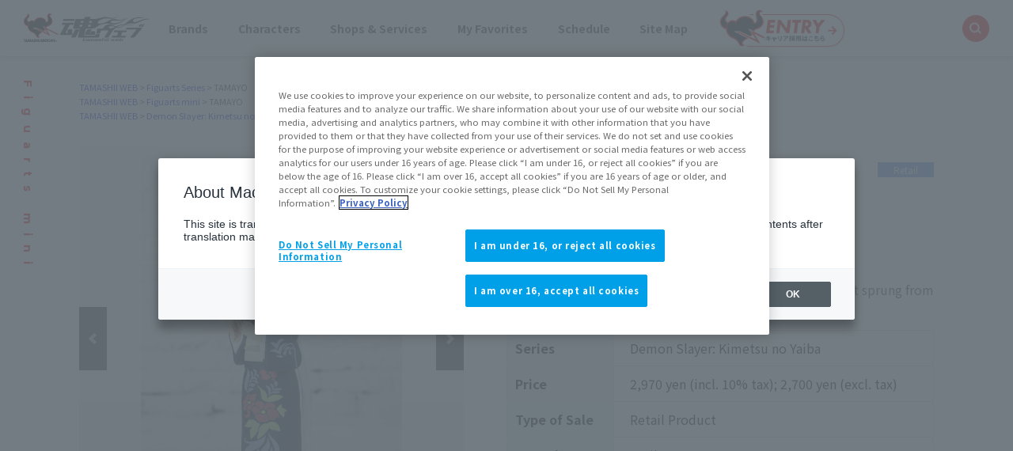

--- FILE ---
content_type: application/javascript; charset=utf-8
request_url: https://j.wovn.io/components/MachineTranslatedModal?v=fb421c755e
body_size: 24826
content:
/*! For license information please see _machine_translated_modal.js.LICENSE.txt */
!function(){var e={121:function(e){e.exports=function(){var e,n=[],t=document,r=t.documentElement.doScroll,o="DOMContentLoaded",a=(r?/^loaded|^c/:/^loaded|^i|^c/).test(t.readyState);a||t.addEventListener(o,e=function(){t.removeEventListener(o,e);a=1;for(;e=n.shift();)e()});return function(e){a?setTimeout(e,0):n.push(e)}}()},2376:function(e,n,t){"use strict";0;t(8721).XmlEntities;t(9839).Html4Entities;var r=t(4490);r.Html5Entities;n.sK=r.Html5Entities},4490:function(e,n,t){"use strict";Object.defineProperty(n,"__esModule",{value:!0});var r=t(4826),o=[["Aacute",[193]],["aacute",[225]],["Abreve",[258]],["abreve",[259]],["ac",[8766]],["acd",[8767]],["acE",[8766,819]],["Acirc",[194]],["acirc",[226]],["acute",[180]],["Acy",[1040]],["acy",[1072]],["AElig",[198]],["aelig",[230]],["af",[8289]],["Afr",[120068]],["afr",[120094]],["Agrave",[192]],["agrave",[224]],["alefsym",[8501]],["aleph",[8501]],["Alpha",[913]],["alpha",[945]],["Amacr",[256]],["amacr",[257]],["amalg",[10815]],["amp",[38]],["AMP",[38]],["andand",[10837]],["And",[10835]],["and",[8743]],["andd",[10844]],["andslope",[10840]],["andv",[10842]],["ang",[8736]],["ange",[10660]],["angle",[8736]],["angmsdaa",[10664]],["angmsdab",[10665]],["angmsdac",[10666]],["angmsdad",[10667]],["angmsdae",[10668]],["angmsdaf",[10669]],["angmsdag",[10670]],["angmsdah",[10671]],["angmsd",[8737]],["angrt",[8735]],["angrtvb",[8894]],["angrtvbd",[10653]],["angsph",[8738]],["angst",[197]],["angzarr",[9084]],["Aogon",[260]],["aogon",[261]],["Aopf",[120120]],["aopf",[120146]],["apacir",[10863]],["ap",[8776]],["apE",[10864]],["ape",[8778]],["apid",[8779]],["apos",[39]],["ApplyFunction",[8289]],["approx",[8776]],["approxeq",[8778]],["Aring",[197]],["aring",[229]],["Ascr",[119964]],["ascr",[119990]],["Assign",[8788]],["ast",[42]],["asymp",[8776]],["asympeq",[8781]],["Atilde",[195]],["atilde",[227]],["Auml",[196]],["auml",[228]],["awconint",[8755]],["awint",[10769]],["backcong",[8780]],["backepsilon",[1014]],["backprime",[8245]],["backsim",[8765]],["backsimeq",[8909]],["Backslash",[8726]],["Barv",[10983]],["barvee",[8893]],["barwed",[8965]],["Barwed",[8966]],["barwedge",[8965]],["bbrk",[9141]],["bbrktbrk",[9142]],["bcong",[8780]],["Bcy",[1041]],["bcy",[1073]],["bdquo",[8222]],["becaus",[8757]],["because",[8757]],["Because",[8757]],["bemptyv",[10672]],["bepsi",[1014]],["bernou",[8492]],["Bernoullis",[8492]],["Beta",[914]],["beta",[946]],["beth",[8502]],["between",[8812]],["Bfr",[120069]],["bfr",[120095]],["bigcap",[8898]],["bigcirc",[9711]],["bigcup",[8899]],["bigodot",[10752]],["bigoplus",[10753]],["bigotimes",[10754]],["bigsqcup",[10758]],["bigstar",[9733]],["bigtriangledown",[9661]],["bigtriangleup",[9651]],["biguplus",[10756]],["bigvee",[8897]],["bigwedge",[8896]],["bkarow",[10509]],["blacklozenge",[10731]],["blacksquare",[9642]],["blacktriangle",[9652]],["blacktriangledown",[9662]],["blacktriangleleft",[9666]],["blacktriangleright",[9656]],["blank",[9251]],["blk12",[9618]],["blk14",[9617]],["blk34",[9619]],["block",[9608]],["bne",[61,8421]],["bnequiv",[8801,8421]],["bNot",[10989]],["bnot",[8976]],["Bopf",[120121]],["bopf",[120147]],["bot",[8869]],["bottom",[8869]],["bowtie",[8904]],["boxbox",[10697]],["boxdl",[9488]],["boxdL",[9557]],["boxDl",[9558]],["boxDL",[9559]],["boxdr",[9484]],["boxdR",[9554]],["boxDr",[9555]],["boxDR",[9556]],["boxh",[9472]],["boxH",[9552]],["boxhd",[9516]],["boxHd",[9572]],["boxhD",[9573]],["boxHD",[9574]],["boxhu",[9524]],["boxHu",[9575]],["boxhU",[9576]],["boxHU",[9577]],["boxminus",[8863]],["boxplus",[8862]],["boxtimes",[8864]],["boxul",[9496]],["boxuL",[9563]],["boxUl",[9564]],["boxUL",[9565]],["boxur",[9492]],["boxuR",[9560]],["boxUr",[9561]],["boxUR",[9562]],["boxv",[9474]],["boxV",[9553]],["boxvh",[9532]],["boxvH",[9578]],["boxVh",[9579]],["boxVH",[9580]],["boxvl",[9508]],["boxvL",[9569]],["boxVl",[9570]],["boxVL",[9571]],["boxvr",[9500]],["boxvR",[9566]],["boxVr",[9567]],["boxVR",[9568]],["bprime",[8245]],["breve",[728]],["Breve",[728]],["brvbar",[166]],["bscr",[119991]],["Bscr",[8492]],["bsemi",[8271]],["bsim",[8765]],["bsime",[8909]],["bsolb",[10693]],["bsol",[92]],["bsolhsub",[10184]],["bull",[8226]],["bullet",[8226]],["bump",[8782]],["bumpE",[10926]],["bumpe",[8783]],["Bumpeq",[8782]],["bumpeq",[8783]],["Cacute",[262]],["cacute",[263]],["capand",[10820]],["capbrcup",[10825]],["capcap",[10827]],["cap",[8745]],["Cap",[8914]],["capcup",[10823]],["capdot",[10816]],["CapitalDifferentialD",[8517]],["caps",[8745,65024]],["caret",[8257]],["caron",[711]],["Cayleys",[8493]],["ccaps",[10829]],["Ccaron",[268]],["ccaron",[269]],["Ccedil",[199]],["ccedil",[231]],["Ccirc",[264]],["ccirc",[265]],["Cconint",[8752]],["ccups",[10828]],["ccupssm",[10832]],["Cdot",[266]],["cdot",[267]],["cedil",[184]],["Cedilla",[184]],["cemptyv",[10674]],["cent",[162]],["centerdot",[183]],["CenterDot",[183]],["cfr",[120096]],["Cfr",[8493]],["CHcy",[1063]],["chcy",[1095]],["check",[10003]],["checkmark",[10003]],["Chi",[935]],["chi",[967]],["circ",[710]],["circeq",[8791]],["circlearrowleft",[8634]],["circlearrowright",[8635]],["circledast",[8859]],["circledcirc",[8858]],["circleddash",[8861]],["CircleDot",[8857]],["circledR",[174]],["circledS",[9416]],["CircleMinus",[8854]],["CirclePlus",[8853]],["CircleTimes",[8855]],["cir",[9675]],["cirE",[10691]],["cire",[8791]],["cirfnint",[10768]],["cirmid",[10991]],["cirscir",[10690]],["ClockwiseContourIntegral",[8754]],["clubs",[9827]],["clubsuit",[9827]],["colon",[58]],["Colon",[8759]],["Colone",[10868]],["colone",[8788]],["coloneq",[8788]],["comma",[44]],["commat",[64]],["comp",[8705]],["compfn",[8728]],["complement",[8705]],["complexes",[8450]],["cong",[8773]],["congdot",[10861]],["Congruent",[8801]],["conint",[8750]],["Conint",[8751]],["ContourIntegral",[8750]],["copf",[120148]],["Copf",[8450]],["coprod",[8720]],["Coproduct",[8720]],["copy",[169]],["COPY",[169]],["copysr",[8471]],["CounterClockwiseContourIntegral",[8755]],["crarr",[8629]],["cross",[10007]],["Cross",[10799]],["Cscr",[119966]],["cscr",[119992]],["csub",[10959]],["csube",[10961]],["csup",[10960]],["csupe",[10962]],["ctdot",[8943]],["cudarrl",[10552]],["cudarrr",[10549]],["cuepr",[8926]],["cuesc",[8927]],["cularr",[8630]],["cularrp",[10557]],["cupbrcap",[10824]],["cupcap",[10822]],["CupCap",[8781]],["cup",[8746]],["Cup",[8915]],["cupcup",[10826]],["cupdot",[8845]],["cupor",[10821]],["cups",[8746,65024]],["curarr",[8631]],["curarrm",[10556]],["curlyeqprec",[8926]],["curlyeqsucc",[8927]],["curlyvee",[8910]],["curlywedge",[8911]],["curren",[164]],["curvearrowleft",[8630]],["curvearrowright",[8631]],["cuvee",[8910]],["cuwed",[8911]],["cwconint",[8754]],["cwint",[8753]],["cylcty",[9005]],["dagger",[8224]],["Dagger",[8225]],["daleth",[8504]],["darr",[8595]],["Darr",[8609]],["dArr",[8659]],["dash",[8208]],["Dashv",[10980]],["dashv",[8867]],["dbkarow",[10511]],["dblac",[733]],["Dcaron",[270]],["dcaron",[271]],["Dcy",[1044]],["dcy",[1076]],["ddagger",[8225]],["ddarr",[8650]],["DD",[8517]],["dd",[8518]],["DDotrahd",[10513]],["ddotseq",[10871]],["deg",[176]],["Del",[8711]],["Delta",[916]],["delta",[948]],["demptyv",[10673]],["dfisht",[10623]],["Dfr",[120071]],["dfr",[120097]],["dHar",[10597]],["dharl",[8643]],["dharr",[8642]],["DiacriticalAcute",[180]],["DiacriticalDot",[729]],["DiacriticalDoubleAcute",[733]],["DiacriticalGrave",[96]],["DiacriticalTilde",[732]],["diam",[8900]],["diamond",[8900]],["Diamond",[8900]],["diamondsuit",[9830]],["diams",[9830]],["die",[168]],["DifferentialD",[8518]],["digamma",[989]],["disin",[8946]],["div",[247]],["divide",[247]],["divideontimes",[8903]],["divonx",[8903]],["DJcy",[1026]],["djcy",[1106]],["dlcorn",[8990]],["dlcrop",[8973]],["dollar",[36]],["Dopf",[120123]],["dopf",[120149]],["Dot",[168]],["dot",[729]],["DotDot",[8412]],["doteq",[8784]],["doteqdot",[8785]],["DotEqual",[8784]],["dotminus",[8760]],["dotplus",[8724]],["dotsquare",[8865]],["doublebarwedge",[8966]],["DoubleContourIntegral",[8751]],["DoubleDot",[168]],["DoubleDownArrow",[8659]],["DoubleLeftArrow",[8656]],["DoubleLeftRightArrow",[8660]],["DoubleLeftTee",[10980]],["DoubleLongLeftArrow",[10232]],["DoubleLongLeftRightArrow",[10234]],["DoubleLongRightArrow",[10233]],["DoubleRightArrow",[8658]],["DoubleRightTee",[8872]],["DoubleUpArrow",[8657]],["DoubleUpDownArrow",[8661]],["DoubleVerticalBar",[8741]],["DownArrowBar",[10515]],["downarrow",[8595]],["DownArrow",[8595]],["Downarrow",[8659]],["DownArrowUpArrow",[8693]],["DownBreve",[785]],["downdownarrows",[8650]],["downharpoonleft",[8643]],["downharpoonright",[8642]],["DownLeftRightVector",[10576]],["DownLeftTeeVector",[10590]],["DownLeftVectorBar",[10582]],["DownLeftVector",[8637]],["DownRightTeeVector",[10591]],["DownRightVectorBar",[10583]],["DownRightVector",[8641]],["DownTeeArrow",[8615]],["DownTee",[8868]],["drbkarow",[10512]],["drcorn",[8991]],["drcrop",[8972]],["Dscr",[119967]],["dscr",[119993]],["DScy",[1029]],["dscy",[1109]],["dsol",[10742]],["Dstrok",[272]],["dstrok",[273]],["dtdot",[8945]],["dtri",[9663]],["dtrif",[9662]],["duarr",[8693]],["duhar",[10607]],["dwangle",[10662]],["DZcy",[1039]],["dzcy",[1119]],["dzigrarr",[10239]],["Eacute",[201]],["eacute",[233]],["easter",[10862]],["Ecaron",[282]],["ecaron",[283]],["Ecirc",[202]],["ecirc",[234]],["ecir",[8790]],["ecolon",[8789]],["Ecy",[1069]],["ecy",[1101]],["eDDot",[10871]],["Edot",[278]],["edot",[279]],["eDot",[8785]],["ee",[8519]],["efDot",[8786]],["Efr",[120072]],["efr",[120098]],["eg",[10906]],["Egrave",[200]],["egrave",[232]],["egs",[10902]],["egsdot",[10904]],["el",[10905]],["Element",[8712]],["elinters",[9191]],["ell",[8467]],["els",[10901]],["elsdot",[10903]],["Emacr",[274]],["emacr",[275]],["empty",[8709]],["emptyset",[8709]],["EmptySmallSquare",[9723]],["emptyv",[8709]],["EmptyVerySmallSquare",[9643]],["emsp13",[8196]],["emsp14",[8197]],["emsp",[8195]],["ENG",[330]],["eng",[331]],["ensp",[8194]],["Eogon",[280]],["eogon",[281]],["Eopf",[120124]],["eopf",[120150]],["epar",[8917]],["eparsl",[10723]],["eplus",[10865]],["epsi",[949]],["Epsilon",[917]],["epsilon",[949]],["epsiv",[1013]],["eqcirc",[8790]],["eqcolon",[8789]],["eqsim",[8770]],["eqslantgtr",[10902]],["eqslantless",[10901]],["Equal",[10869]],["equals",[61]],["EqualTilde",[8770]],["equest",[8799]],["Equilibrium",[8652]],["equiv",[8801]],["equivDD",[10872]],["eqvparsl",[10725]],["erarr",[10609]],["erDot",[8787]],["escr",[8495]],["Escr",[8496]],["esdot",[8784]],["Esim",[10867]],["esim",[8770]],["Eta",[919]],["eta",[951]],["ETH",[208]],["eth",[240]],["Euml",[203]],["euml",[235]],["euro",[8364]],["excl",[33]],["exist",[8707]],["Exists",[8707]],["expectation",[8496]],["exponentiale",[8519]],["ExponentialE",[8519]],["fallingdotseq",[8786]],["Fcy",[1060]],["fcy",[1092]],["female",[9792]],["ffilig",[64259]],["fflig",[64256]],["ffllig",[64260]],["Ffr",[120073]],["ffr",[120099]],["filig",[64257]],["FilledSmallSquare",[9724]],["FilledVerySmallSquare",[9642]],["fjlig",[102,106]],["flat",[9837]],["fllig",[64258]],["fltns",[9649]],["fnof",[402]],["Fopf",[120125]],["fopf",[120151]],["forall",[8704]],["ForAll",[8704]],["fork",[8916]],["forkv",[10969]],["Fouriertrf",[8497]],["fpartint",[10765]],["frac12",[189]],["frac13",[8531]],["frac14",[188]],["frac15",[8533]],["frac16",[8537]],["frac18",[8539]],["frac23",[8532]],["frac25",[8534]],["frac34",[190]],["frac35",[8535]],["frac38",[8540]],["frac45",[8536]],["frac56",[8538]],["frac58",[8541]],["frac78",[8542]],["frasl",[8260]],["frown",[8994]],["fscr",[119995]],["Fscr",[8497]],["gacute",[501]],["Gamma",[915]],["gamma",[947]],["Gammad",[988]],["gammad",[989]],["gap",[10886]],["Gbreve",[286]],["gbreve",[287]],["Gcedil",[290]],["Gcirc",[284]],["gcirc",[285]],["Gcy",[1043]],["gcy",[1075]],["Gdot",[288]],["gdot",[289]],["ge",[8805]],["gE",[8807]],["gEl",[10892]],["gel",[8923]],["geq",[8805]],["geqq",[8807]],["geqslant",[10878]],["gescc",[10921]],["ges",[10878]],["gesdot",[10880]],["gesdoto",[10882]],["gesdotol",[10884]],["gesl",[8923,65024]],["gesles",[10900]],["Gfr",[120074]],["gfr",[120100]],["gg",[8811]],["Gg",[8921]],["ggg",[8921]],["gimel",[8503]],["GJcy",[1027]],["gjcy",[1107]],["gla",[10917]],["gl",[8823]],["glE",[10898]],["glj",[10916]],["gnap",[10890]],["gnapprox",[10890]],["gne",[10888]],["gnE",[8809]],["gneq",[10888]],["gneqq",[8809]],["gnsim",[8935]],["Gopf",[120126]],["gopf",[120152]],["grave",[96]],["GreaterEqual",[8805]],["GreaterEqualLess",[8923]],["GreaterFullEqual",[8807]],["GreaterGreater",[10914]],["GreaterLess",[8823]],["GreaterSlantEqual",[10878]],["GreaterTilde",[8819]],["Gscr",[119970]],["gscr",[8458]],["gsim",[8819]],["gsime",[10894]],["gsiml",[10896]],["gtcc",[10919]],["gtcir",[10874]],["gt",[62]],["GT",[62]],["Gt",[8811]],["gtdot",[8919]],["gtlPar",[10645]],["gtquest",[10876]],["gtrapprox",[10886]],["gtrarr",[10616]],["gtrdot",[8919]],["gtreqless",[8923]],["gtreqqless",[10892]],["gtrless",[8823]],["gtrsim",[8819]],["gvertneqq",[8809,65024]],["gvnE",[8809,65024]],["Hacek",[711]],["hairsp",[8202]],["half",[189]],["hamilt",[8459]],["HARDcy",[1066]],["hardcy",[1098]],["harrcir",[10568]],["harr",[8596]],["hArr",[8660]],["harrw",[8621]],["Hat",[94]],["hbar",[8463]],["Hcirc",[292]],["hcirc",[293]],["hearts",[9829]],["heartsuit",[9829]],["hellip",[8230]],["hercon",[8889]],["hfr",[120101]],["Hfr",[8460]],["HilbertSpace",[8459]],["hksearow",[10533]],["hkswarow",[10534]],["hoarr",[8703]],["homtht",[8763]],["hookleftarrow",[8617]],["hookrightarrow",[8618]],["hopf",[120153]],["Hopf",[8461]],["horbar",[8213]],["HorizontalLine",[9472]],["hscr",[119997]],["Hscr",[8459]],["hslash",[8463]],["Hstrok",[294]],["hstrok",[295]],["HumpDownHump",[8782]],["HumpEqual",[8783]],["hybull",[8259]],["hyphen",[8208]],["Iacute",[205]],["iacute",[237]],["ic",[8291]],["Icirc",[206]],["icirc",[238]],["Icy",[1048]],["icy",[1080]],["Idot",[304]],["IEcy",[1045]],["iecy",[1077]],["iexcl",[161]],["iff",[8660]],["ifr",[120102]],["Ifr",[8465]],["Igrave",[204]],["igrave",[236]],["ii",[8520]],["iiiint",[10764]],["iiint",[8749]],["iinfin",[10716]],["iiota",[8489]],["IJlig",[306]],["ijlig",[307]],["Imacr",[298]],["imacr",[299]],["image",[8465]],["ImaginaryI",[8520]],["imagline",[8464]],["imagpart",[8465]],["imath",[305]],["Im",[8465]],["imof",[8887]],["imped",[437]],["Implies",[8658]],["incare",[8453]],["in",[8712]],["infin",[8734]],["infintie",[10717]],["inodot",[305]],["intcal",[8890]],["int",[8747]],["Int",[8748]],["integers",[8484]],["Integral",[8747]],["intercal",[8890]],["Intersection",[8898]],["intlarhk",[10775]],["intprod",[10812]],["InvisibleComma",[8291]],["InvisibleTimes",[8290]],["IOcy",[1025]],["iocy",[1105]],["Iogon",[302]],["iogon",[303]],["Iopf",[120128]],["iopf",[120154]],["Iota",[921]],["iota",[953]],["iprod",[10812]],["iquest",[191]],["iscr",[119998]],["Iscr",[8464]],["isin",[8712]],["isindot",[8949]],["isinE",[8953]],["isins",[8948]],["isinsv",[8947]],["isinv",[8712]],["it",[8290]],["Itilde",[296]],["itilde",[297]],["Iukcy",[1030]],["iukcy",[1110]],["Iuml",[207]],["iuml",[239]],["Jcirc",[308]],["jcirc",[309]],["Jcy",[1049]],["jcy",[1081]],["Jfr",[120077]],["jfr",[120103]],["jmath",[567]],["Jopf",[120129]],["jopf",[120155]],["Jscr",[119973]],["jscr",[119999]],["Jsercy",[1032]],["jsercy",[1112]],["Jukcy",[1028]],["jukcy",[1108]],["Kappa",[922]],["kappa",[954]],["kappav",[1008]],["Kcedil",[310]],["kcedil",[311]],["Kcy",[1050]],["kcy",[1082]],["Kfr",[120078]],["kfr",[120104]],["kgreen",[312]],["KHcy",[1061]],["khcy",[1093]],["KJcy",[1036]],["kjcy",[1116]],["Kopf",[120130]],["kopf",[120156]],["Kscr",[119974]],["kscr",[12e4]],["lAarr",[8666]],["Lacute",[313]],["lacute",[314]],["laemptyv",[10676]],["lagran",[8466]],["Lambda",[923]],["lambda",[955]],["lang",[10216]],["Lang",[10218]],["langd",[10641]],["langle",[10216]],["lap",[10885]],["Laplacetrf",[8466]],["laquo",[171]],["larrb",[8676]],["larrbfs",[10527]],["larr",[8592]],["Larr",[8606]],["lArr",[8656]],["larrfs",[10525]],["larrhk",[8617]],["larrlp",[8619]],["larrpl",[10553]],["larrsim",[10611]],["larrtl",[8610]],["latail",[10521]],["lAtail",[10523]],["lat",[10923]],["late",[10925]],["lates",[10925,65024]],["lbarr",[10508]],["lBarr",[10510]],["lbbrk",[10098]],["lbrace",[123]],["lbrack",[91]],["lbrke",[10635]],["lbrksld",[10639]],["lbrkslu",[10637]],["Lcaron",[317]],["lcaron",[318]],["Lcedil",[315]],["lcedil",[316]],["lceil",[8968]],["lcub",[123]],["Lcy",[1051]],["lcy",[1083]],["ldca",[10550]],["ldquo",[8220]],["ldquor",[8222]],["ldrdhar",[10599]],["ldrushar",[10571]],["ldsh",[8626]],["le",[8804]],["lE",[8806]],["LeftAngleBracket",[10216]],["LeftArrowBar",[8676]],["leftarrow",[8592]],["LeftArrow",[8592]],["Leftarrow",[8656]],["LeftArrowRightArrow",[8646]],["leftarrowtail",[8610]],["LeftCeiling",[8968]],["LeftDoubleBracket",[10214]],["LeftDownTeeVector",[10593]],["LeftDownVectorBar",[10585]],["LeftDownVector",[8643]],["LeftFloor",[8970]],["leftharpoondown",[8637]],["leftharpoonup",[8636]],["leftleftarrows",[8647]],["leftrightarrow",[8596]],["LeftRightArrow",[8596]],["Leftrightarrow",[8660]],["leftrightarrows",[8646]],["leftrightharpoons",[8651]],["leftrightsquigarrow",[8621]],["LeftRightVector",[10574]],["LeftTeeArrow",[8612]],["LeftTee",[8867]],["LeftTeeVector",[10586]],["leftthreetimes",[8907]],["LeftTriangleBar",[10703]],["LeftTriangle",[8882]],["LeftTriangleEqual",[8884]],["LeftUpDownVector",[10577]],["LeftUpTeeVector",[10592]],["LeftUpVectorBar",[10584]],["LeftUpVector",[8639]],["LeftVectorBar",[10578]],["LeftVector",[8636]],["lEg",[10891]],["leg",[8922]],["leq",[8804]],["leqq",[8806]],["leqslant",[10877]],["lescc",[10920]],["les",[10877]],["lesdot",[10879]],["lesdoto",[10881]],["lesdotor",[10883]],["lesg",[8922,65024]],["lesges",[10899]],["lessapprox",[10885]],["lessdot",[8918]],["lesseqgtr",[8922]],["lesseqqgtr",[10891]],["LessEqualGreater",[8922]],["LessFullEqual",[8806]],["LessGreater",[8822]],["lessgtr",[8822]],["LessLess",[10913]],["lesssim",[8818]],["LessSlantEqual",[10877]],["LessTilde",[8818]],["lfisht",[10620]],["lfloor",[8970]],["Lfr",[120079]],["lfr",[120105]],["lg",[8822]],["lgE",[10897]],["lHar",[10594]],["lhard",[8637]],["lharu",[8636]],["lharul",[10602]],["lhblk",[9604]],["LJcy",[1033]],["ljcy",[1113]],["llarr",[8647]],["ll",[8810]],["Ll",[8920]],["llcorner",[8990]],["Lleftarrow",[8666]],["llhard",[10603]],["lltri",[9722]],["Lmidot",[319]],["lmidot",[320]],["lmoustache",[9136]],["lmoust",[9136]],["lnap",[10889]],["lnapprox",[10889]],["lne",[10887]],["lnE",[8808]],["lneq",[10887]],["lneqq",[8808]],["lnsim",[8934]],["loang",[10220]],["loarr",[8701]],["lobrk",[10214]],["longleftarrow",[10229]],["LongLeftArrow",[10229]],["Longleftarrow",[10232]],["longleftrightarrow",[10231]],["LongLeftRightArrow",[10231]],["Longleftrightarrow",[10234]],["longmapsto",[10236]],["longrightarrow",[10230]],["LongRightArrow",[10230]],["Longrightarrow",[10233]],["looparrowleft",[8619]],["looparrowright",[8620]],["lopar",[10629]],["Lopf",[120131]],["lopf",[120157]],["loplus",[10797]],["lotimes",[10804]],["lowast",[8727]],["lowbar",[95]],["LowerLeftArrow",[8601]],["LowerRightArrow",[8600]],["loz",[9674]],["lozenge",[9674]],["lozf",[10731]],["lpar",[40]],["lparlt",[10643]],["lrarr",[8646]],["lrcorner",[8991]],["lrhar",[8651]],["lrhard",[10605]],["lrm",[8206]],["lrtri",[8895]],["lsaquo",[8249]],["lscr",[120001]],["Lscr",[8466]],["lsh",[8624]],["Lsh",[8624]],["lsim",[8818]],["lsime",[10893]],["lsimg",[10895]],["lsqb",[91]],["lsquo",[8216]],["lsquor",[8218]],["Lstrok",[321]],["lstrok",[322]],["ltcc",[10918]],["ltcir",[10873]],["lt",[60]],["LT",[60]],["Lt",[8810]],["ltdot",[8918]],["lthree",[8907]],["ltimes",[8905]],["ltlarr",[10614]],["ltquest",[10875]],["ltri",[9667]],["ltrie",[8884]],["ltrif",[9666]],["ltrPar",[10646]],["lurdshar",[10570]],["luruhar",[10598]],["lvertneqq",[8808,65024]],["lvnE",[8808,65024]],["macr",[175]],["male",[9794]],["malt",[10016]],["maltese",[10016]],["Map",[10501]],["map",[8614]],["mapsto",[8614]],["mapstodown",[8615]],["mapstoleft",[8612]],["mapstoup",[8613]],["marker",[9646]],["mcomma",[10793]],["Mcy",[1052]],["mcy",[1084]],["mdash",[8212]],["mDDot",[8762]],["measuredangle",[8737]],["MediumSpace",[8287]],["Mellintrf",[8499]],["Mfr",[120080]],["mfr",[120106]],["mho",[8487]],["micro",[181]],["midast",[42]],["midcir",[10992]],["mid",[8739]],["middot",[183]],["minusb",[8863]],["minus",[8722]],["minusd",[8760]],["minusdu",[10794]],["MinusPlus",[8723]],["mlcp",[10971]],["mldr",[8230]],["mnplus",[8723]],["models",[8871]],["Mopf",[120132]],["mopf",[120158]],["mp",[8723]],["mscr",[120002]],["Mscr",[8499]],["mstpos",[8766]],["Mu",[924]],["mu",[956]],["multimap",[8888]],["mumap",[8888]],["nabla",[8711]],["Nacute",[323]],["nacute",[324]],["nang",[8736,8402]],["nap",[8777]],["napE",[10864,824]],["napid",[8779,824]],["napos",[329]],["napprox",[8777]],["natural",[9838]],["naturals",[8469]],["natur",[9838]],["nbsp",[160]],["nbump",[8782,824]],["nbumpe",[8783,824]],["ncap",[10819]],["Ncaron",[327]],["ncaron",[328]],["Ncedil",[325]],["ncedil",[326]],["ncong",[8775]],["ncongdot",[10861,824]],["ncup",[10818]],["Ncy",[1053]],["ncy",[1085]],["ndash",[8211]],["nearhk",[10532]],["nearr",[8599]],["neArr",[8663]],["nearrow",[8599]],["ne",[8800]],["nedot",[8784,824]],["NegativeMediumSpace",[8203]],["NegativeThickSpace",[8203]],["NegativeThinSpace",[8203]],["NegativeVeryThinSpace",[8203]],["nequiv",[8802]],["nesear",[10536]],["nesim",[8770,824]],["NestedGreaterGreater",[8811]],["NestedLessLess",[8810]],["nexist",[8708]],["nexists",[8708]],["Nfr",[120081]],["nfr",[120107]],["ngE",[8807,824]],["nge",[8817]],["ngeq",[8817]],["ngeqq",[8807,824]],["ngeqslant",[10878,824]],["nges",[10878,824]],["nGg",[8921,824]],["ngsim",[8821]],["nGt",[8811,8402]],["ngt",[8815]],["ngtr",[8815]],["nGtv",[8811,824]],["nharr",[8622]],["nhArr",[8654]],["nhpar",[10994]],["ni",[8715]],["nis",[8956]],["nisd",[8954]],["niv",[8715]],["NJcy",[1034]],["njcy",[1114]],["nlarr",[8602]],["nlArr",[8653]],["nldr",[8229]],["nlE",[8806,824]],["nle",[8816]],["nleftarrow",[8602]],["nLeftarrow",[8653]],["nleftrightarrow",[8622]],["nLeftrightarrow",[8654]],["nleq",[8816]],["nleqq",[8806,824]],["nleqslant",[10877,824]],["nles",[10877,824]],["nless",[8814]],["nLl",[8920,824]],["nlsim",[8820]],["nLt",[8810,8402]],["nlt",[8814]],["nltri",[8938]],["nltrie",[8940]],["nLtv",[8810,824]],["nmid",[8740]],["NoBreak",[8288]],["NonBreakingSpace",[160]],["nopf",[120159]],["Nopf",[8469]],["Not",[10988]],["not",[172]],["NotCongruent",[8802]],["NotCupCap",[8813]],["NotDoubleVerticalBar",[8742]],["NotElement",[8713]],["NotEqual",[8800]],["NotEqualTilde",[8770,824]],["NotExists",[8708]],["NotGreater",[8815]],["NotGreaterEqual",[8817]],["NotGreaterFullEqual",[8807,824]],["NotGreaterGreater",[8811,824]],["NotGreaterLess",[8825]],["NotGreaterSlantEqual",[10878,824]],["NotGreaterTilde",[8821]],["NotHumpDownHump",[8782,824]],["NotHumpEqual",[8783,824]],["notin",[8713]],["notindot",[8949,824]],["notinE",[8953,824]],["notinva",[8713]],["notinvb",[8951]],["notinvc",[8950]],["NotLeftTriangleBar",[10703,824]],["NotLeftTriangle",[8938]],["NotLeftTriangleEqual",[8940]],["NotLess",[8814]],["NotLessEqual",[8816]],["NotLessGreater",[8824]],["NotLessLess",[8810,824]],["NotLessSlantEqual",[10877,824]],["NotLessTilde",[8820]],["NotNestedGreaterGreater",[10914,824]],["NotNestedLessLess",[10913,824]],["notni",[8716]],["notniva",[8716]],["notnivb",[8958]],["notnivc",[8957]],["NotPrecedes",[8832]],["NotPrecedesEqual",[10927,824]],["NotPrecedesSlantEqual",[8928]],["NotReverseElement",[8716]],["NotRightTriangleBar",[10704,824]],["NotRightTriangle",[8939]],["NotRightTriangleEqual",[8941]],["NotSquareSubset",[8847,824]],["NotSquareSubsetEqual",[8930]],["NotSquareSuperset",[8848,824]],["NotSquareSupersetEqual",[8931]],["NotSubset",[8834,8402]],["NotSubsetEqual",[8840]],["NotSucceeds",[8833]],["NotSucceedsEqual",[10928,824]],["NotSucceedsSlantEqual",[8929]],["NotSucceedsTilde",[8831,824]],["NotSuperset",[8835,8402]],["NotSupersetEqual",[8841]],["NotTilde",[8769]],["NotTildeEqual",[8772]],["NotTildeFullEqual",[8775]],["NotTildeTilde",[8777]],["NotVerticalBar",[8740]],["nparallel",[8742]],["npar",[8742]],["nparsl",[11005,8421]],["npart",[8706,824]],["npolint",[10772]],["npr",[8832]],["nprcue",[8928]],["nprec",[8832]],["npreceq",[10927,824]],["npre",[10927,824]],["nrarrc",[10547,824]],["nrarr",[8603]],["nrArr",[8655]],["nrarrw",[8605,824]],["nrightarrow",[8603]],["nRightarrow",[8655]],["nrtri",[8939]],["nrtrie",[8941]],["nsc",[8833]],["nsccue",[8929]],["nsce",[10928,824]],["Nscr",[119977]],["nscr",[120003]],["nshortmid",[8740]],["nshortparallel",[8742]],["nsim",[8769]],["nsime",[8772]],["nsimeq",[8772]],["nsmid",[8740]],["nspar",[8742]],["nsqsube",[8930]],["nsqsupe",[8931]],["nsub",[8836]],["nsubE",[10949,824]],["nsube",[8840]],["nsubset",[8834,8402]],["nsubseteq",[8840]],["nsubseteqq",[10949,824]],["nsucc",[8833]],["nsucceq",[10928,824]],["nsup",[8837]],["nsupE",[10950,824]],["nsupe",[8841]],["nsupset",[8835,8402]],["nsupseteq",[8841]],["nsupseteqq",[10950,824]],["ntgl",[8825]],["Ntilde",[209]],["ntilde",[241]],["ntlg",[8824]],["ntriangleleft",[8938]],["ntrianglelefteq",[8940]],["ntriangleright",[8939]],["ntrianglerighteq",[8941]],["Nu",[925]],["nu",[957]],["num",[35]],["numero",[8470]],["numsp",[8199]],["nvap",[8781,8402]],["nvdash",[8876]],["nvDash",[8877]],["nVdash",[8878]],["nVDash",[8879]],["nvge",[8805,8402]],["nvgt",[62,8402]],["nvHarr",[10500]],["nvinfin",[10718]],["nvlArr",[10498]],["nvle",[8804,8402]],["nvlt",[60,8402]],["nvltrie",[8884,8402]],["nvrArr",[10499]],["nvrtrie",[8885,8402]],["nvsim",[8764,8402]],["nwarhk",[10531]],["nwarr",[8598]],["nwArr",[8662]],["nwarrow",[8598]],["nwnear",[10535]],["Oacute",[211]],["oacute",[243]],["oast",[8859]],["Ocirc",[212]],["ocirc",[244]],["ocir",[8858]],["Ocy",[1054]],["ocy",[1086]],["odash",[8861]],["Odblac",[336]],["odblac",[337]],["odiv",[10808]],["odot",[8857]],["odsold",[10684]],["OElig",[338]],["oelig",[339]],["ofcir",[10687]],["Ofr",[120082]],["ofr",[120108]],["ogon",[731]],["Ograve",[210]],["ograve",[242]],["ogt",[10689]],["ohbar",[10677]],["ohm",[937]],["oint",[8750]],["olarr",[8634]],["olcir",[10686]],["olcross",[10683]],["oline",[8254]],["olt",[10688]],["Omacr",[332]],["omacr",[333]],["Omega",[937]],["omega",[969]],["Omicron",[927]],["omicron",[959]],["omid",[10678]],["ominus",[8854]],["Oopf",[120134]],["oopf",[120160]],["opar",[10679]],["OpenCurlyDoubleQuote",[8220]],["OpenCurlyQuote",[8216]],["operp",[10681]],["oplus",[8853]],["orarr",[8635]],["Or",[10836]],["or",[8744]],["ord",[10845]],["order",[8500]],["orderof",[8500]],["ordf",[170]],["ordm",[186]],["origof",[8886]],["oror",[10838]],["orslope",[10839]],["orv",[10843]],["oS",[9416]],["Oscr",[119978]],["oscr",[8500]],["Oslash",[216]],["oslash",[248]],["osol",[8856]],["Otilde",[213]],["otilde",[245]],["otimesas",[10806]],["Otimes",[10807]],["otimes",[8855]],["Ouml",[214]],["ouml",[246]],["ovbar",[9021]],["OverBar",[8254]],["OverBrace",[9182]],["OverBracket",[9140]],["OverParenthesis",[9180]],["para",[182]],["parallel",[8741]],["par",[8741]],["parsim",[10995]],["parsl",[11005]],["part",[8706]],["PartialD",[8706]],["Pcy",[1055]],["pcy",[1087]],["percnt",[37]],["period",[46]],["permil",[8240]],["perp",[8869]],["pertenk",[8241]],["Pfr",[120083]],["pfr",[120109]],["Phi",[934]],["phi",[966]],["phiv",[981]],["phmmat",[8499]],["phone",[9742]],["Pi",[928]],["pi",[960]],["pitchfork",[8916]],["piv",[982]],["planck",[8463]],["planckh",[8462]],["plankv",[8463]],["plusacir",[10787]],["plusb",[8862]],["pluscir",[10786]],["plus",[43]],["plusdo",[8724]],["plusdu",[10789]],["pluse",[10866]],["PlusMinus",[177]],["plusmn",[177]],["plussim",[10790]],["plustwo",[10791]],["pm",[177]],["Poincareplane",[8460]],["pointint",[10773]],["popf",[120161]],["Popf",[8473]],["pound",[163]],["prap",[10935]],["Pr",[10939]],["pr",[8826]],["prcue",[8828]],["precapprox",[10935]],["prec",[8826]],["preccurlyeq",[8828]],["Precedes",[8826]],["PrecedesEqual",[10927]],["PrecedesSlantEqual",[8828]],["PrecedesTilde",[8830]],["preceq",[10927]],["precnapprox",[10937]],["precneqq",[10933]],["precnsim",[8936]],["pre",[10927]],["prE",[10931]],["precsim",[8830]],["prime",[8242]],["Prime",[8243]],["primes",[8473]],["prnap",[10937]],["prnE",[10933]],["prnsim",[8936]],["prod",[8719]],["Product",[8719]],["profalar",[9006]],["profline",[8978]],["profsurf",[8979]],["prop",[8733]],["Proportional",[8733]],["Proportion",[8759]],["propto",[8733]],["prsim",[8830]],["prurel",[8880]],["Pscr",[119979]],["pscr",[120005]],["Psi",[936]],["psi",[968]],["puncsp",[8200]],["Qfr",[120084]],["qfr",[120110]],["qint",[10764]],["qopf",[120162]],["Qopf",[8474]],["qprime",[8279]],["Qscr",[119980]],["qscr",[120006]],["quaternions",[8461]],["quatint",[10774]],["quest",[63]],["questeq",[8799]],["quot",[34]],["QUOT",[34]],["rAarr",[8667]],["race",[8765,817]],["Racute",[340]],["racute",[341]],["radic",[8730]],["raemptyv",[10675]],["rang",[10217]],["Rang",[10219]],["rangd",[10642]],["range",[10661]],["rangle",[10217]],["raquo",[187]],["rarrap",[10613]],["rarrb",[8677]],["rarrbfs",[10528]],["rarrc",[10547]],["rarr",[8594]],["Rarr",[8608]],["rArr",[8658]],["rarrfs",[10526]],["rarrhk",[8618]],["rarrlp",[8620]],["rarrpl",[10565]],["rarrsim",[10612]],["Rarrtl",[10518]],["rarrtl",[8611]],["rarrw",[8605]],["ratail",[10522]],["rAtail",[10524]],["ratio",[8758]],["rationals",[8474]],["rbarr",[10509]],["rBarr",[10511]],["RBarr",[10512]],["rbbrk",[10099]],["rbrace",[125]],["rbrack",[93]],["rbrke",[10636]],["rbrksld",[10638]],["rbrkslu",[10640]],["Rcaron",[344]],["rcaron",[345]],["Rcedil",[342]],["rcedil",[343]],["rceil",[8969]],["rcub",[125]],["Rcy",[1056]],["rcy",[1088]],["rdca",[10551]],["rdldhar",[10601]],["rdquo",[8221]],["rdquor",[8221]],["CloseCurlyDoubleQuote",[8221]],["rdsh",[8627]],["real",[8476]],["realine",[8475]],["realpart",[8476]],["reals",[8477]],["Re",[8476]],["rect",[9645]],["reg",[174]],["REG",[174]],["ReverseElement",[8715]],["ReverseEquilibrium",[8651]],["ReverseUpEquilibrium",[10607]],["rfisht",[10621]],["rfloor",[8971]],["rfr",[120111]],["Rfr",[8476]],["rHar",[10596]],["rhard",[8641]],["rharu",[8640]],["rharul",[10604]],["Rho",[929]],["rho",[961]],["rhov",[1009]],["RightAngleBracket",[10217]],["RightArrowBar",[8677]],["rightarrow",[8594]],["RightArrow",[8594]],["Rightarrow",[8658]],["RightArrowLeftArrow",[8644]],["rightarrowtail",[8611]],["RightCeiling",[8969]],["RightDoubleBracket",[10215]],["RightDownTeeVector",[10589]],["RightDownVectorBar",[10581]],["RightDownVector",[8642]],["RightFloor",[8971]],["rightharpoondown",[8641]],["rightharpoonup",[8640]],["rightleftarrows",[8644]],["rightleftharpoons",[8652]],["rightrightarrows",[8649]],["rightsquigarrow",[8605]],["RightTeeArrow",[8614]],["RightTee",[8866]],["RightTeeVector",[10587]],["rightthreetimes",[8908]],["RightTriangleBar",[10704]],["RightTriangle",[8883]],["RightTriangleEqual",[8885]],["RightUpDownVector",[10575]],["RightUpTeeVector",[10588]],["RightUpVectorBar",[10580]],["RightUpVector",[8638]],["RightVectorBar",[10579]],["RightVector",[8640]],["ring",[730]],["risingdotseq",[8787]],["rlarr",[8644]],["rlhar",[8652]],["rlm",[8207]],["rmoustache",[9137]],["rmoust",[9137]],["rnmid",[10990]],["roang",[10221]],["roarr",[8702]],["robrk",[10215]],["ropar",[10630]],["ropf",[120163]],["Ropf",[8477]],["roplus",[10798]],["rotimes",[10805]],["RoundImplies",[10608]],["rpar",[41]],["rpargt",[10644]],["rppolint",[10770]],["rrarr",[8649]],["Rrightarrow",[8667]],["rsaquo",[8250]],["rscr",[120007]],["Rscr",[8475]],["rsh",[8625]],["Rsh",[8625]],["rsqb",[93]],["rsquo",[8217]],["rsquor",[8217]],["CloseCurlyQuote",[8217]],["rthree",[8908]],["rtimes",[8906]],["rtri",[9657]],["rtrie",[8885]],["rtrif",[9656]],["rtriltri",[10702]],["RuleDelayed",[10740]],["ruluhar",[10600]],["rx",[8478]],["Sacute",[346]],["sacute",[347]],["sbquo",[8218]],["scap",[10936]],["Scaron",[352]],["scaron",[353]],["Sc",[10940]],["sc",[8827]],["sccue",[8829]],["sce",[10928]],["scE",[10932]],["Scedil",[350]],["scedil",[351]],["Scirc",[348]],["scirc",[349]],["scnap",[10938]],["scnE",[10934]],["scnsim",[8937]],["scpolint",[10771]],["scsim",[8831]],["Scy",[1057]],["scy",[1089]],["sdotb",[8865]],["sdot",[8901]],["sdote",[10854]],["searhk",[10533]],["searr",[8600]],["seArr",[8664]],["searrow",[8600]],["sect",[167]],["semi",[59]],["seswar",[10537]],["setminus",[8726]],["setmn",[8726]],["sext",[10038]],["Sfr",[120086]],["sfr",[120112]],["sfrown",[8994]],["sharp",[9839]],["SHCHcy",[1065]],["shchcy",[1097]],["SHcy",[1064]],["shcy",[1096]],["ShortDownArrow",[8595]],["ShortLeftArrow",[8592]],["shortmid",[8739]],["shortparallel",[8741]],["ShortRightArrow",[8594]],["ShortUpArrow",[8593]],["shy",[173]],["Sigma",[931]],["sigma",[963]],["sigmaf",[962]],["sigmav",[962]],["sim",[8764]],["simdot",[10858]],["sime",[8771]],["simeq",[8771]],["simg",[10910]],["simgE",[10912]],["siml",[10909]],["simlE",[10911]],["simne",[8774]],["simplus",[10788]],["simrarr",[10610]],["slarr",[8592]],["SmallCircle",[8728]],["smallsetminus",[8726]],["smashp",[10803]],["smeparsl",[10724]],["smid",[8739]],["smile",[8995]],["smt",[10922]],["smte",[10924]],["smtes",[10924,65024]],["SOFTcy",[1068]],["softcy",[1100]],["solbar",[9023]],["solb",[10692]],["sol",[47]],["Sopf",[120138]],["sopf",[120164]],["spades",[9824]],["spadesuit",[9824]],["spar",[8741]],["sqcap",[8851]],["sqcaps",[8851,65024]],["sqcup",[8852]],["sqcups",[8852,65024]],["Sqrt",[8730]],["sqsub",[8847]],["sqsube",[8849]],["sqsubset",[8847]],["sqsubseteq",[8849]],["sqsup",[8848]],["sqsupe",[8850]],["sqsupset",[8848]],["sqsupseteq",[8850]],["square",[9633]],["Square",[9633]],["SquareIntersection",[8851]],["SquareSubset",[8847]],["SquareSubsetEqual",[8849]],["SquareSuperset",[8848]],["SquareSupersetEqual",[8850]],["SquareUnion",[8852]],["squarf",[9642]],["squ",[9633]],["squf",[9642]],["srarr",[8594]],["Sscr",[119982]],["sscr",[120008]],["ssetmn",[8726]],["ssmile",[8995]],["sstarf",[8902]],["Star",[8902]],["star",[9734]],["starf",[9733]],["straightepsilon",[1013]],["straightphi",[981]],["strns",[175]],["sub",[8834]],["Sub",[8912]],["subdot",[10941]],["subE",[10949]],["sube",[8838]],["subedot",[10947]],["submult",[10945]],["subnE",[10955]],["subne",[8842]],["subplus",[10943]],["subrarr",[10617]],["subset",[8834]],["Subset",[8912]],["subseteq",[8838]],["subseteqq",[10949]],["SubsetEqual",[8838]],["subsetneq",[8842]],["subsetneqq",[10955]],["subsim",[10951]],["subsub",[10965]],["subsup",[10963]],["succapprox",[10936]],["succ",[8827]],["succcurlyeq",[8829]],["Succeeds",[8827]],["SucceedsEqual",[10928]],["SucceedsSlantEqual",[8829]],["SucceedsTilde",[8831]],["succeq",[10928]],["succnapprox",[10938]],["succneqq",[10934]],["succnsim",[8937]],["succsim",[8831]],["SuchThat",[8715]],["sum",[8721]],["Sum",[8721]],["sung",[9834]],["sup1",[185]],["sup2",[178]],["sup3",[179]],["sup",[8835]],["Sup",[8913]],["supdot",[10942]],["supdsub",[10968]],["supE",[10950]],["supe",[8839]],["supedot",[10948]],["Superset",[8835]],["SupersetEqual",[8839]],["suphsol",[10185]],["suphsub",[10967]],["suplarr",[10619]],["supmult",[10946]],["supnE",[10956]],["supne",[8843]],["supplus",[10944]],["supset",[8835]],["Supset",[8913]],["supseteq",[8839]],["supseteqq",[10950]],["supsetneq",[8843]],["supsetneqq",[10956]],["supsim",[10952]],["supsub",[10964]],["supsup",[10966]],["swarhk",[10534]],["swarr",[8601]],["swArr",[8665]],["swarrow",[8601]],["swnwar",[10538]],["szlig",[223]],["Tab",[9]],["target",[8982]],["Tau",[932]],["tau",[964]],["tbrk",[9140]],["Tcaron",[356]],["tcaron",[357]],["Tcedil",[354]],["tcedil",[355]],["Tcy",[1058]],["tcy",[1090]],["tdot",[8411]],["telrec",[8981]],["Tfr",[120087]],["tfr",[120113]],["there4",[8756]],["therefore",[8756]],["Therefore",[8756]],["Theta",[920]],["theta",[952]],["thetasym",[977]],["thetav",[977]],["thickapprox",[8776]],["thicksim",[8764]],["ThickSpace",[8287,8202]],["ThinSpace",[8201]],["thinsp",[8201]],["thkap",[8776]],["thksim",[8764]],["THORN",[222]],["thorn",[254]],["tilde",[732]],["Tilde",[8764]],["TildeEqual",[8771]],["TildeFullEqual",[8773]],["TildeTilde",[8776]],["timesbar",[10801]],["timesb",[8864]],["times",[215]],["timesd",[10800]],["tint",[8749]],["toea",[10536]],["topbot",[9014]],["topcir",[10993]],["top",[8868]],["Topf",[120139]],["topf",[120165]],["topfork",[10970]],["tosa",[10537]],["tprime",[8244]],["trade",[8482]],["TRADE",[8482]],["triangle",[9653]],["triangledown",[9663]],["triangleleft",[9667]],["trianglelefteq",[8884]],["triangleq",[8796]],["triangleright",[9657]],["trianglerighteq",[8885]],["tridot",[9708]],["trie",[8796]],["triminus",[10810]],["TripleDot",[8411]],["triplus",[10809]],["trisb",[10701]],["tritime",[10811]],["trpezium",[9186]],["Tscr",[119983]],["tscr",[120009]],["TScy",[1062]],["tscy",[1094]],["TSHcy",[1035]],["tshcy",[1115]],["Tstrok",[358]],["tstrok",[359]],["twixt",[8812]],["twoheadleftarrow",[8606]],["twoheadrightarrow",[8608]],["Uacute",[218]],["uacute",[250]],["uarr",[8593]],["Uarr",[8607]],["uArr",[8657]],["Uarrocir",[10569]],["Ubrcy",[1038]],["ubrcy",[1118]],["Ubreve",[364]],["ubreve",[365]],["Ucirc",[219]],["ucirc",[251]],["Ucy",[1059]],["ucy",[1091]],["udarr",[8645]],["Udblac",[368]],["udblac",[369]],["udhar",[10606]],["ufisht",[10622]],["Ufr",[120088]],["ufr",[120114]],["Ugrave",[217]],["ugrave",[249]],["uHar",[10595]],["uharl",[8639]],["uharr",[8638]],["uhblk",[9600]],["ulcorn",[8988]],["ulcorner",[8988]],["ulcrop",[8975]],["ultri",[9720]],["Umacr",[362]],["umacr",[363]],["uml",[168]],["UnderBar",[95]],["UnderBrace",[9183]],["UnderBracket",[9141]],["UnderParenthesis",[9181]],["Union",[8899]],["UnionPlus",[8846]],["Uogon",[370]],["uogon",[371]],["Uopf",[120140]],["uopf",[120166]],["UpArrowBar",[10514]],["uparrow",[8593]],["UpArrow",[8593]],["Uparrow",[8657]],["UpArrowDownArrow",[8645]],["updownarrow",[8597]],["UpDownArrow",[8597]],["Updownarrow",[8661]],["UpEquilibrium",[10606]],["upharpoonleft",[8639]],["upharpoonright",[8638]],["uplus",[8846]],["UpperLeftArrow",[8598]],["UpperRightArrow",[8599]],["upsi",[965]],["Upsi",[978]],["upsih",[978]],["Upsilon",[933]],["upsilon",[965]],["UpTeeArrow",[8613]],["UpTee",[8869]],["upuparrows",[8648]],["urcorn",[8989]],["urcorner",[8989]],["urcrop",[8974]],["Uring",[366]],["uring",[367]],["urtri",[9721]],["Uscr",[119984]],["uscr",[120010]],["utdot",[8944]],["Utilde",[360]],["utilde",[361]],["utri",[9653]],["utrif",[9652]],["uuarr",[8648]],["Uuml",[220]],["uuml",[252]],["uwangle",[10663]],["vangrt",[10652]],["varepsilon",[1013]],["varkappa",[1008]],["varnothing",[8709]],["varphi",[981]],["varpi",[982]],["varpropto",[8733]],["varr",[8597]],["vArr",[8661]],["varrho",[1009]],["varsigma",[962]],["varsubsetneq",[8842,65024]],["varsubsetneqq",[10955,65024]],["varsupsetneq",[8843,65024]],["varsupsetneqq",[10956,65024]],["vartheta",[977]],["vartriangleleft",[8882]],["vartriangleright",[8883]],["vBar",[10984]],["Vbar",[10987]],["vBarv",[10985]],["Vcy",[1042]],["vcy",[1074]],["vdash",[8866]],["vDash",[8872]],["Vdash",[8873]],["VDash",[8875]],["Vdashl",[10982]],["veebar",[8891]],["vee",[8744]],["Vee",[8897]],["veeeq",[8794]],["vellip",[8942]],["verbar",[124]],["Verbar",[8214]],["vert",[124]],["Vert",[8214]],["VerticalBar",[8739]],["VerticalLine",[124]],["VerticalSeparator",[10072]],["VerticalTilde",[8768]],["VeryThinSpace",[8202]],["Vfr",[120089]],["vfr",[120115]],["vltri",[8882]],["vnsub",[8834,8402]],["vnsup",[8835,8402]],["Vopf",[120141]],["vopf",[120167]],["vprop",[8733]],["vrtri",[8883]],["Vscr",[119985]],["vscr",[120011]],["vsubnE",[10955,65024]],["vsubne",[8842,65024]],["vsupnE",[10956,65024]],["vsupne",[8843,65024]],["Vvdash",[8874]],["vzigzag",[10650]],["Wcirc",[372]],["wcirc",[373]],["wedbar",[10847]],["wedge",[8743]],["Wedge",[8896]],["wedgeq",[8793]],["weierp",[8472]],["Wfr",[120090]],["wfr",[120116]],["Wopf",[120142]],["wopf",[120168]],["wp",[8472]],["wr",[8768]],["wreath",[8768]],["Wscr",[119986]],["wscr",[120012]],["xcap",[8898]],["xcirc",[9711]],["xcup",[8899]],["xdtri",[9661]],["Xfr",[120091]],["xfr",[120117]],["xharr",[10231]],["xhArr",[10234]],["Xi",[926]],["xi",[958]],["xlarr",[10229]],["xlArr",[10232]],["xmap",[10236]],["xnis",[8955]],["xodot",[10752]],["Xopf",[120143]],["xopf",[120169]],["xoplus",[10753]],["xotime",[10754]],["xrarr",[10230]],["xrArr",[10233]],["Xscr",[119987]],["xscr",[120013]],["xsqcup",[10758]],["xuplus",[10756]],["xutri",[9651]],["xvee",[8897]],["xwedge",[8896]],["Yacute",[221]],["yacute",[253]],["YAcy",[1071]],["yacy",[1103]],["Ycirc",[374]],["ycirc",[375]],["Ycy",[1067]],["ycy",[1099]],["yen",[165]],["Yfr",[120092]],["yfr",[120118]],["YIcy",[1031]],["yicy",[1111]],["Yopf",[120144]],["yopf",[120170]],["Yscr",[119988]],["yscr",[120014]],["YUcy",[1070]],["yucy",[1102]],["yuml",[255]],["Yuml",[376]],["Zacute",[377]],["zacute",[378]],["Zcaron",[381]],["zcaron",[382]],["Zcy",[1047]],["zcy",[1079]],["Zdot",[379]],["zdot",[380]],["zeetrf",[8488]],["ZeroWidthSpace",[8203]],["Zeta",[918]],["zeta",[950]],["zfr",[120119]],["Zfr",[8488]],["ZHcy",[1046]],["zhcy",[1078]],["zigrarr",[8669]],["zopf",[120171]],["Zopf",[8484]],["Zscr",[119989]],["zscr",[120015]],["zwj",[8205]],["zwnj",[8204]]],a=[["NewLine",[10]]],i={},s={};!function(e,n){var t=o.length;for(;t--;){var r=o[t],i=r[0],s=r[1],l=s[0],c=s[1],u=l<32||l>126||62===l||60===l||38===l||34===l||39===l,d=void 0;u&&(d=n[l]=n[l]||{});if(c){e[i]=String.fromCharCode(l)+String.fromCharCode(c);u&&(d[c]=i)}else{e[i]=String.fromCharCode(l);u&&(d[""]=i)}}t=a.length;for(;t--;){var p=a[t],g=(i=p[0],p[1]);l=g[0],c=g[1];e[i]=String.fromCharCode(l)+(c?String.fromCharCode(c):"")}}(i,s);var l=function(){function e(){}e.prototype.decode=function(e){return e&&e.length?e.replace(/&(#?[\w\d]+);?/g,function(e,n){var t;if("#"===n.charAt(0)){var o="x"===n.charAt(1)?parseInt(n.substr(2).toLowerCase(),16):parseInt(n.substr(1));(!isNaN(o)||o>=-32768)&&(t=o<=65535?String.fromCharCode(o):r.fromCodePoint(o))}else t=i[n];return t||e}):""};e.decode=function(n){return(new e).decode(n)};e.prototype.encode=function(e){if(!e||!e.length)return"";for(var n=e.length,t="",r=0;r<n;){var o=s[e.charCodeAt(r)];if(o){var a=o[e.charCodeAt(r+1)];a?r++:a=o[""];if(a){t+="&"+a+";";r++;continue}}t+=e.charAt(r);r++}return t};e.encode=function(n){return(new e).encode(n)};e.prototype.encodeNonUTF=function(e){if(!e||!e.length)return"";for(var n=e.length,t="",o=0;o<n;){var a=e.charCodeAt(o),i=s[a];if(i){var l=i[e.charCodeAt(o+1)];l?o++:l=i[""];if(l){t+="&"+l+";";o++;continue}}if(a<32||a>126)if(a>=r.highSurrogateFrom&&a<=r.highSurrogateTo){t+="&#"+r.getCodePoint(e,o)+";";o++}else t+="&#"+a+";";else t+=e.charAt(o);o++}return t};e.encodeNonUTF=function(n){return(new e).encodeNonUTF(n)};e.prototype.encodeNonASCII=function(e){if(!e||!e.length)return"";for(var n=e.length,t="",o=0;o<n;){var a=e.charCodeAt(o);if(a<=255)t+=e[o++];else if(a>=r.highSurrogateFrom&&a<=r.highSurrogateTo){t+="&#"+r.getCodePoint(e,o)+";";o+=2}else{t+="&#"+a+";";o++}}return t};e.encodeNonASCII=function(n){return(new e).encodeNonASCII(n)};return e}();n.Html5Entities=l},4826:function(e,n){"use strict";Object.defineProperty(n,"__esModule",{value:!0});n.fromCodePoint=String.fromCodePoint||function(e){return String.fromCharCode(Math.floor((e-65536)/1024)+55296,(e-65536)%1024+56320)};n.getCodePoint=String.prototype.codePointAt?function(e,n){return e.codePointAt(n)}:function(e,n){return 1024*(e.charCodeAt(n)-55296)+e.charCodeAt(n+1)-56320+65536};n.highSurrogateFrom=55296;n.highSurrogateTo=56319},8721:function(e,n,t){"use strict";Object.defineProperty(n,"__esModule",{value:!0});var r=t(4826),o={"&lt":"<","&gt":">","&quot":'"',"&apos":"'","&amp":"&","&lt;":"<","&gt;":">","&quot;":'"',"&apos;":"'","&amp;":"&"},a={60:"lt",62:"gt",34:"quot",39:"apos",38:"amp"},i={"<":"&lt;",">":"&gt;",'"':"&quot;","'":"&apos;","&":"&amp;"},s=function(){function e(){}e.prototype.encode=function(e){return e&&e.length?e.replace(/[<>"'&]/g,function(e){return i[e]}):""};e.encode=function(n){return(new e).encode(n)};e.prototype.decode=function(e){return e&&e.length?e.replace(/&#?[0-9a-zA-Z]+;?/g,function(e){if("#"===e.charAt(1)){var n="x"===e.charAt(2).toLowerCase()?parseInt(e.substr(3),16):parseInt(e.substr(2));return!isNaN(n)||n>=-32768?n<=65535?String.fromCharCode(n):r.fromCodePoint(n):""}return o[e]||e}):""};e.decode=function(n){return(new e).decode(n)};e.prototype.encodeNonUTF=function(e){if(!e||!e.length)return"";for(var n=e.length,t="",o=0;o<n;){var i=e.charCodeAt(o),s=a[i];if(s){t+="&"+s+";";o++}else{if(i<32||i>126)if(i>=r.highSurrogateFrom&&i<=r.highSurrogateTo){t+="&#"+r.getCodePoint(e,o)+";";o++}else t+="&#"+i+";";else t+=e.charAt(o);o++}}return t};e.encodeNonUTF=function(n){return(new e).encodeNonUTF(n)};e.prototype.encodeNonASCII=function(e){if(!e||!e.length)return"";for(var n=e.length,t="",o=0;o<n;){var a=e.charCodeAt(o);if(a<=255)t+=e[o++];else{if(a>=r.highSurrogateFrom&&a<=r.highSurrogateTo){t+="&#"+r.getCodePoint(e,o)+";";o++}else t+="&#"+a+";";o++}}return t};e.encodeNonASCII=function(n){return(new e).encodeNonASCII(n)};return e}();n.XmlEntities=s},9839:function(e,n,t){"use strict";Object.defineProperty(n,"__esModule",{value:!0});var r=t(4826),o=["apos","nbsp","iexcl","cent","pound","curren","yen","brvbar","sect","uml","copy","ordf","laquo","not","shy","reg","macr","deg","plusmn","sup2","sup3","acute","micro","para","middot","cedil","sup1","ordm","raquo","frac14","frac12","frac34","iquest","Agrave","Aacute","Acirc","Atilde","Auml","Aring","AElig","Ccedil","Egrave","Eacute","Ecirc","Euml","Igrave","Iacute","Icirc","Iuml","ETH","Ntilde","Ograve","Oacute","Ocirc","Otilde","Ouml","times","Oslash","Ugrave","Uacute","Ucirc","Uuml","Yacute","THORN","szlig","agrave","aacute","acirc","atilde","auml","aring","aelig","ccedil","egrave","eacute","ecirc","euml","igrave","iacute","icirc","iuml","eth","ntilde","ograve","oacute","ocirc","otilde","ouml","divide","oslash","ugrave","uacute","ucirc","uuml","yacute","thorn","yuml","quot","amp","lt","gt","OElig","oelig","Scaron","scaron","Yuml","circ","tilde","ensp","emsp","thinsp","zwnj","zwj","lrm","rlm","ndash","mdash","lsquo","rsquo","sbquo","ldquo","rdquo","bdquo","dagger","Dagger","permil","lsaquo","rsaquo","euro","fnof","Alpha","Beta","Gamma","Delta","Epsilon","Zeta","Eta","Theta","Iota","Kappa","Lambda","Mu","Nu","Xi","Omicron","Pi","Rho","Sigma","Tau","Upsilon","Phi","Chi","Psi","Omega","alpha","beta","gamma","delta","epsilon","zeta","eta","theta","iota","kappa","lambda","mu","nu","xi","omicron","pi","rho","sigmaf","sigma","tau","upsilon","phi","chi","psi","omega","thetasym","upsih","piv","bull","hellip","prime","Prime","oline","frasl","weierp","image","real","trade","alefsym","larr","uarr","rarr","darr","harr","crarr","lArr","uArr","rArr","dArr","hArr","forall","part","exist","empty","nabla","isin","notin","ni","prod","sum","minus","lowast","radic","prop","infin","ang","and","or","cap","cup","int","there4","sim","cong","asymp","ne","equiv","le","ge","sub","sup","nsub","sube","supe","oplus","otimes","perp","sdot","lceil","rceil","lfloor","rfloor","lang","rang","loz","spades","clubs","hearts","diams"],a=[39,160,161,162,163,164,165,166,167,168,169,170,171,172,173,174,175,176,177,178,179,180,181,182,183,184,185,186,187,188,189,190,191,192,193,194,195,196,197,198,199,200,201,202,203,204,205,206,207,208,209,210,211,212,213,214,215,216,217,218,219,220,221,222,223,224,225,226,227,228,229,230,231,232,233,234,235,236,237,238,239,240,241,242,243,244,245,246,247,248,249,250,251,252,253,254,255,34,38,60,62,338,339,352,353,376,710,732,8194,8195,8201,8204,8205,8206,8207,8211,8212,8216,8217,8218,8220,8221,8222,8224,8225,8240,8249,8250,8364,402,913,914,915,916,917,918,919,920,921,922,923,924,925,926,927,928,929,931,932,933,934,935,936,937,945,946,947,948,949,950,951,952,953,954,955,956,957,958,959,960,961,962,963,964,965,966,967,968,969,977,978,982,8226,8230,8242,8243,8254,8260,8472,8465,8476,8482,8501,8592,8593,8594,8595,8596,8629,8656,8657,8658,8659,8660,8704,8706,8707,8709,8711,8712,8713,8715,8719,8721,8722,8727,8730,8733,8734,8736,8743,8744,8745,8746,8747,8756,8764,8773,8776,8800,8801,8804,8805,8834,8835,8836,8838,8839,8853,8855,8869,8901,8968,8969,8970,8971,9001,9002,9674,9824,9827,9829,9830],i={},s={};!function(){for(var e=0,n=o.length;e<n;){var t=o[e],r=a[e];i[t]=String.fromCharCode(r);s[r]=t;e++}}();var l=function(){function e(){}e.prototype.decode=function(e){return e&&e.length?e.replace(/&(#?[\w\d]+);?/g,function(e,n){var t;if("#"===n.charAt(0)){var o="x"===n.charAt(1).toLowerCase()?parseInt(n.substr(2),16):parseInt(n.substr(1));(!isNaN(o)||o>=-32768)&&(t=o<=65535?String.fromCharCode(o):r.fromCodePoint(o))}else t=i[n];return t||e}):""};e.decode=function(n){return(new e).decode(n)};e.prototype.encode=function(e){if(!e||!e.length)return"";for(var n=e.length,t="",r=0;r<n;){var o=s[e.charCodeAt(r)];t+=o?"&"+o+";":e.charAt(r);r++}return t};e.encode=function(n){return(new e).encode(n)};e.prototype.encodeNonUTF=function(e){if(!e||!e.length)return"";for(var n=e.length,t="",o=0;o<n;){var a=e.charCodeAt(o),i=s[a];if(i)t+="&"+i+";";else if(a<32||a>126)if(a>=r.highSurrogateFrom&&a<=r.highSurrogateTo){t+="&#"+r.getCodePoint(e,o)+";";o++}else t+="&#"+a+";";else t+=e.charAt(o);o++}return t};e.encodeNonUTF=function(n){return(new e).encodeNonUTF(n)};e.prototype.encodeNonASCII=function(e){if(!e||!e.length)return"";for(var n=e.length,t="",o=0;o<n;){var a=e.charCodeAt(o);if(a<=255)t+=e[o++];else{if(a>=r.highSurrogateFrom&&a<=r.highSurrogateTo){t+="&#"+r.getCodePoint(e,o)+";";o++}else t+="&#"+a+";";o++}}return t};e.encodeNonASCII=function(n){return(new e).encodeNonASCII(n)};return e}();n.Html4Entities=l}},n={};function t(r){var o=n[r];if(void 0!==o)return o.exports;var a=n[r]={exports:{}};e[r](a,a.exports,t);return a.exports}t.n=function(e){var n=e&&e.__esModule?function(){return e["default"]}:function(){return e};t.d(n,{a:n});return n};t.d=function(e,n){for(var r in n)t.o(n,r)&&!t.o(e,r)&&Object.defineProperty(e,r,{enumerable:!0,get:n[r]})};t.o=function(e,n){return Object.prototype.hasOwnProperty.call(e,n)};!function(){"use strict";var e={accessibility:{css:":root {\n  --wovn-accessibility-width: 40px;\n  --wovn-accessibility-height: 40px;\n}\n\n#wovn-accessibility-toolbox {\n  position: fixed;\n  top: 50%;\n  left: 8px;\n  transform: translateY(-50%);\n  z-index: 2147483646;\n}\n\n.wovn-accessibility-toolbox__widget {\n  display: flex;\n  align-items: center;\n  justify-content: center;\n\n  width: var(--wovn-accessibility-width);\n  height: var(--wovn-accessibility-height);\n\n  color: white;\n\n  background-color: #27313b;\n  border: 2px solid white;\n  border-radius: 30px;\n  box-shadow: rgba(67, 67, 67, 0.25) 0 8px 16px 0;\n}\n\n.wovn-accessibility-toolbox__button {\n  -webkit-appearance: none;\n  appearance: none;\n  background: transparent;\n  border-radius: 0;\n  border: none;\n  color: inherit;\n  cursor: pointer;\n  display: inline;\n  font: inherit;\n  height: auto;\n  line-height: 1;\n  margin: 0;\n  outline: none;\n  padding: 0;\n  text-align: inherit;\n  text-transform: inherit;\n  vertical-align: middle;\n\n  transition: all 0.2s ease;\n}\n\n.wovn-accessibility-toolbox__button--initial{\n  svg:first-child {\n    display: block;\n  }\n\n  svg:last-child {\n    display: none;\n  }\n}\n\n.wovn-accessibility-toolbox__button--open{\n  svg:first-child {\n    display: none;\n  }\n\n  svg:last-child {\n    display: block;\n  }\n}\n\n.wovn-accessibility-toolbox__widget svg {\n  width: 24px;\n  height: 24px;\n\n  fill: white;\n}\n",html:'<div class="wovn-accessibility-toolbox__widget"> <button class="wovn-accessibility-toolbox__button wovn-accessibility-toolbox__button--initial" aria-label="Accessibility Toolbox"> <svg viewBox="0 0 24 24" xmlns="http://www.w3.org/2000/svg"> <path d="M18 7C18.5523 7 19 7.44772 19 8C19 8.55228 18.5523 9 18 9H14V14.7227L16.8574 19.4854C17.1415 19.9589 16.9881 20.5732 16.5146 20.8574C16.0411 21.1415 15.4268 20.9881 15.1426 20.5146L12 15.2773L8.85742 20.5146C8.57324 20.9881 7.95888 21.1415 7.48535 20.8574C7.01188 20.5732 6.85846 19.9589 7.14258 19.4854L10 14.7227V9H6C5.44772 9 5 8.55228 5 8C5 7.44772 5.44772 7 6 7H18Z"/> <path d="M12 2C13.1046 2 14 2.89543 14 4C14 5.10457 13.1046 6 12 6C10.8954 6 10 5.10457 10 4C10 2.89543 10.8954 2 12 2Z"/> </svg> <svg xmlns="http://www.w3.org/2000/svg" viewBox="0 0 25 24"> <path d="M16.7677 6.29289C17.1583 5.90237 17.7914 5.90237 18.182 6.29289C18.5725 6.68342 18.5725 7.31658 18.182 7.70711L13.8891 12L18.182 16.2929C18.5725 16.6834 18.5725 17.3166 18.182 17.7071C17.7914 18.0976 17.1583 18.0976 16.7677 17.7071L12.4749 13.4142L8.18196 17.7071C7.79144 18.0976 7.15827 18.0976 6.76775 17.7071C6.37722 17.3166 6.37722 16.6834 6.76775 16.2929L11.0606 12L6.76775 7.70711C6.37722 7.31658 6.37722 6.68342 6.76775 6.29289C7.15827 5.90237 7.79144 5.90237 8.18196 6.29289L12.4749 10.5858L16.7677 6.29289Z"/> </svg> </button> </div> <div class="wovn-accessibility-toolbox__container"></div> '},machineTranslatedModal:{css:"#wovn-machine-translated-modal .wovn-modal-background {\n  visibility: hidden;\n  opacity: 0;\n  z-index: 99999;\n  position: fixed;\n  top: 0;\n  right: 0;\n  bottom: 0;\n  left: 0;\n  text-align: center;\n  background: rgba(100, 110, 117, 0.9);\n  overflow-y: auto;\n  transition: opacity 300ms, background 300ms, visibility 300ms;\n  font-family: helvetica, arial, 'hiragino kaku gothic pro', meiryo, 'ms pgothic', sans-serif;\n  pointer-events: initial;\n}\n#wovn-machine-translated-modal .wovn-modal-background.opened {\n  display: block;\n  visibility: visible;\n  opacity: 1;\n  cursor: auto;\n}\n\n#wovn-machine-translated-modal .wovn-modal-background .wovn-modal-container {\n  position: relative;\n  display: inline-block;\n  margin: 200px 200px;\n  padding: 32px 32px 16px;\n  background: white;\n  border-radius: 3px;\n  transform: translateY(0); transition: transform 0ms;\n  box-shadow: 0 12px 12px 0 rgba(0, 0, 0, 0.24), 0 0 12px 0 rgba(0, 0, 0, 0.12);\n}\n@media (max-width: 600px) {\n  #wovn-machine-translated-modal .wovn-modal-background .wovn-modal-container {\n    margin: 24px 24px;\n  }\n}\n@media (min-width: 601px) and (max-width: 800px) {\n  #wovn-machine-translated-modal .wovn-modal-background .wovn-modal-container {\n    margin: 100px 100px;\n  }\n}\n#wovn-machine-translated-modal .wovn-modal-background .wovn-modal-content {\n  text-align: left;\n}\n#wovn-machine-translated-modal .wovn-modal-background .wovn-modal-content h3 {\n  font-size: 20px;\n  font-weight: normal;\n  color: #27313b;\n  margin-top: 0;\n}\n#wovn-machine-translated-modal .wovn-modal-background .wovn-modal-content p {\n  font-size: 14px;\n  color: #27313b;\n  margin-bottom: 32px;\n}\n#wovn-machine-translated-modal .wovn-modal-background .wovn-modal-footer {\n  background-color: #f6f8fa;\n  border-top: solid 1px #eef3f7;\n  margin: 0 -32px -16px -32px;\n  border-radius: 0 0 3px 3px;\n  padding: 16px 30px;\n  position: relative;\n  text-align: right;\n}\n#wovn-machine-translated-modal .wovn-modal-background button {\n  text-transform: uppercase;\n  box-sizing: border-box;\n  border-radius: 2px;\n  text-align: center;\n  font-weight: 600;\n  font-size: 12px;\n  width: 96px;\n  height: 32px;\n}\n#wovn-machine-translated-modal .wovn-modal-background button.wovn-modal-back-button {\n  border: solid 1px #eef3f7;\n  background-color: #ffffff;\n  text-align: center;\n  color: #82959f;\n}\n#wovn-machine-translated-modal .wovn-modal-background button.wovn-modal-ok-button {\n  border: none;\n\n  background-color: #545f66;\n  border: solid 1px #545f66;\n  text-align: center;\n  color: #ffffff;\n  cursor: pointer;\n}\n#wovn-machine-translated-modal .wovn-modal-background button.wovn-modal-ok-button:hover {\n  background-color: #6e7c89;\n  border: solid 1px #6e7c89;\n}\n",html:'<div class="wovn-modal-background"> <div class="wovn-modal-container"> <div class="wovn-modal-content"> <h3 class="wovn-modal-content-title"></h3> <p class="wovn-modal-content-body"></p> </div> <div class="wovn-modal-footer"> <button class="wovn-modal-ok-button">ok</button> </div> </div> </div> '},tenso:{css:"div#wovn-tenso-modal {\n  display: none;\n  z-index: 2147483646;\n  position: fixed;\n  top: 0;\n  right: 0;\n  bottom: 0;\n  left: 0;\n  text-align: center;\n  background: rgba(84,95,102, 0.8);\n  overflow-y: auto;\n  font-family: helvetica, arial, 'hiragino kaku gothic pro', meiryo, 'ms pgothic', sans-serif;\n}\n.tenso-img {\n  display: inline-block;\n}\n.raku-ichiban-img {\n  display: none;\n}\n.raku-ichiban .tenso-img {\n  display: none;\n}\n.raku-ichiban .raku-ichiban-img {\n  display: inline-block;\n}\ndiv#wovn-tenso-modal.opened {\n  display: block;\n}\ndiv.wovn-tenso-dialog {\n  width: 652px;\n  height: 396px;\n  position: relative;\n  margin: 7% auto;\n  padding: 24px 25px 16px;\n  display: inline-block;\n  border-radius: 3px;\n  opacity: 1;\n  background-color: #ffffff;\n  box-shadow: 0 19px 38px 0 rgba(0, 0, 0, 0.3), 0 15px 12px 0 rgba(0, 0, 0, 0.22);\n}\ndiv.wovn-tenso-close {\n  position: absolute;\n  width: 32px;\n  top: 16px;\n  right: 0;\n  margin: 9px;\n  line-height: 14px;\n  font-size: 30px;\n  color: #bdc4c8;\n  cursor: pointer;\n}\ndiv.wovn-tenso-header {\n  text-align: center;\n}\ndiv.wovn-tenso-logo {\n  position: absolute;\n  top: 71px;\n  left: 69px;\n}\ndiv.wovn-tenso-title {\n  text-align: center;\n  color: #545f66;\n  font-size: 20px;\n  margin-top: 27px;\n  margin-bottom: 25px;\n  height: 30px;\n}\ndiv.wovn-tenso-lang-selector {\n  display: inline-block;\n  padding: 0 5px;\n}\ndiv.wovn-tenso-lang-selector:after {\n  content: '|';\n  color: #8f9aa0;\n  font-size: 16px;\n}\ndiv.wovn-tenso-lang-selector:last-child:after {\n  content: '';\n}\nspan.wovn-tenso-lang-selector-name {\n  font-size: 14px;\n  color: #469fd6;\n  cursor: pointer;\n}\nspan.wovn-tenso-lang-selector-name.active {\n  color: #545f66;\n}\ndiv.wovn-tenso-subtitle {\n  text-align: center;\n  font-size: 14px;\n  color: #8f9aa0;\n  margin-bottom: 16px;\n  height: 42px;\n}\ndiv.wovn-tenso-subtitle span {\n  display: block;\n}\ndiv.wovn-tenso-steps {\n  height: 170px;\n  position: relative;\n}\ndiv.wovn-tenso-step {\n  text-align:center;\n  display:inline-block;\n  vertical-align: bottom;\n  width: 160px;\n  height: 140px;\n  margin: 5px 17px;\n  border-radius: 3px;\n  background-color: #ffffff;\n  border: solid 1px #e6e6e6;\n}\ndiv.wovn-tenso-step-content {\n  padding: 5px 10px;\n}\ndiv.wovn-tenso-step-title {\n  padding: 15px 0;\n  font-size: 20px;\n  color: #ff4d09;\n}\n.raku-ichiban div.wovn-tenso-step-title {\n  color: #ab263b;\n}\ndiv.wovn-tenso-step-text {\n  font-size: 14px;\n  color: #545f66;\n}\ndiv.wovn-tenso-step-separator {\n  display: inline-block;\n  color: #ff4d09;\n  position: relative;\n  margin-bottom: 70px;\n}\n.raku-ichiban div.wovn-tenso-step-separator {\n  color: #ab263b;\n}\ndiv.wovn-tenso-footer-border {\n  border-top: 1px solid rgba(0,0,0, 0.12);\n  margin: 2px -25px 0 -25px;\n}\ndiv.wovn-tenso-footer {\n}\ndiv.wovn-tenso-footer-buttons {\n  margin-top: 16px;\n}\ndiv.wovn-tenso-cancel-button {\n  display: inline-block;\n  font-size: 12px;\n  padding: 12px 30px;\n  color: #545f66;\n}\ndiv.wovn-tenso-cancel-button:hover {\n  cursor: pointer;\n}\ndiv.wovn-tenso-ok-button {\n  display: inline-block;\n  font-size: 12px;\n  padding: 12px 30px;\n  color: #ffffff;\n  background-color: #FF4D09;\n  border-radius: 3px;\n}\n.raku-ichiban div.wovn-tenso-ok-button {\n  background-color: #ab263b;\n}\ndiv.wovn-tenso-ok-button:hover {\n  background-color: #FF703A;\n}\n.raku-ichiban div.wovn-tenso-ok-button:hover {\n  background-color: #C55062;\n}\ndiv.wovn-tenso-ok-button:active {\n  background-color: #E54508;\n}\n@media(max-width: 600px) {\n  div.wovn-tenso-step-separator {\n    display:none;\n  }\n  div.wovn-tenso-logo {\n    position: relative;\n    padding-top: 20px;\n    top: initial;\n    left: initial;\n  }\n  div.wovn-tenso-dialog {\n    width: 80%;\n    height: 472px;\n  }\n  div.wovn-tenso-step {\n    width: 100%;\n    height: 61px;\n    margin: 5px auto;\n  }\n  div.wovn-tenso-step-title {\n    margin-top: 5px;\n    padding: 0;\n    font-size: 16px;\n    color: #ff4d09;\n  }\n  div.wovn-tenso-step-text {\n    margin-top: -5px;\n    padding: 8px 0 16px 0;\n    font-size: 11px;\n  }\n  div.wovn-tenso-footer-border {\n    margin: 62px -25px 0 -25px;\n  }\n  div.wovn-tenso-title {\n    margin: 20px 0 0 0;\n    font-size: 16px;\n  }\n  div.wovn-tenso-subtitle {\n    font-size: 12px;\n  }\n  div.wovn-tenso-footer-buttons {\n    margin: 16px 0;\n  }\n}\n@media(max-width: 320px) {\n  div.wovn-tenso-dialog {\n    width: 85%;;\n    height: 478px;\n    padding: 24px 16px 16px;\n  }\n  div.wovn-tenso-subtitle {\n    margin-bottom: 22px;\n  }\n}\n\n/* BANNER */\nbody[wovn-tenso-banner-on] {\n  padding-top: 60px;\n}\ndiv#wovn-tenso-banner {\n  display: none;\n  position: absolute;\n  top: 0;\n  left: 0;\n  right: 0;\n  height: 60px;\n  color: #3991c9;\n  background-color: #b7e2fd;\n  font-family: helvetica, arial, 'hiragino kaku gothic pro', meiryo, 'ms pgothic', sans-serif;\n  text-align: center;\n  box-shadow: 0 -1px 3px 0 rgba(0, 0, 0, 0);\n}\ndiv#wovn-tenso-banner.raku-ichiban {\n  color: white;\n  background-color: #ab263b;\n}\ndiv#wovn-tenso-banner.opened {\n  display: block;\n}\na.wovn-tenso-banner-content {\n  display: block;\n  width: 100%;\n  height: 100%;\n  text-decoration: none;\n}\ndiv.wovn-tenso-banner-logo {\n  display: inline-block;\n  top: 14px;\n  position: relative;\n}\n.raku-ichiban div.wovn-tenso-banner-logo {\n  top: 12px;\n  width: 72px;\n  height: 33.9px;\n}\ndiv.wovn-tenso-banner-text {\n  display: inline-block;\n  font-size: 14px;\n  top: 7px;\n  position: relative;\n  padding-left: 10px;\n}\n.raku-ichiban div.wovn-tenso-banner-text {\n  color: #ffffff;\n}\ndiv.wovn-tenso-banner-link {\n  display: inline-block;\n  color: #f95c29;\n  font-size: 16px;\n  top: 7px;\n  position: relative;\n  padding-left: 10px;\n}\n\n.raku-ichiban div.wovn-tenso-banner-link {\n  color: #ffffff;\n}\n\n@media (max-width: 440px) {\n  a.wovn-tenso-banner-content {\n    text-decoration: none;\n  }\n  div.wovn-tenso-banner-logo, .raku-ichiban div.wovn-tenso-banner-logo {\n    display: block;\n    top:9px;\n  }\n  .raku-ichiban div.wovn-tenso-banner-logo {\n    width: auto;\n  }\n  div.wovn-tenso-banner-logo img {\n    width: 90px;\n  }\n  .raku-ichiban div.wovn-tenso-banner-logo img {\n    width: 70px;\n  }\n  div.wovn-tenso-banner-text {\n    top: 8px;\n    font-size: 10px;\n  }\n  div.wovn-tenso-banner-link {\n    top: 8px;\n    padding-left: 0;\n    font-size: 12px;\n  }\n}\n",bannerHtml:'<a class="wovn-tenso-banner-content" target="_blank"> <div class="wovn-tenso-banner-logo"> <div> <img src="//wovn.io/assets/tenso_logo_banner.png" class="tenso-img" alt="Tenso"> <img src="//wovn.io/assets/raku_ichiban_logo_white.png" class="raku-ichiban-img" alt="Tenso"> </div> </div> <div class="wovn-tenso-banner-text"></div> <div class="wovn-tenso-banner-link"></div> </a> ',modalHtml:'<div class="wovn-tenso-dialog"> <div class="wovn-tenso-content"> <div class="wovn-tenso-close">&times;</div> <div class="wovn-tenso-header"></div> <div class="wovn-tenso-logo"> <div> <img src="//wovn.io/assets/tenso_logo_modal.png" class="tenso-img" alt="Tenso"> <img src="//wovn.io/assets/raku_ichiban_logo_color.png" class="raku-ichiban-img" alt="Tenso"> </div> </div> <div class="wovn-tenso-title"> <span></span> </div> <div class="wovn-tenso-subtitle"> <span></span> <span></span> </div> <div class="wovn-tenso-steps"> <div class="wovn-tenso-step"> <div class="wovn-tenso-step-content"> <div class="wovn-tenso-step-title">STEP 1</div> <div class="wovn-tenso-step-text"></div> </div> </div> <div class="wovn-tenso-step-separator"> <div> <img src="//wovn.io/assets/tenso_next_step.png" class="tenso-img" alt=">"> <img src="//wovn.io/assets/raku_ichiban_next_step.png" class="raku-ichiban-img" alt=">"> </div> </div> <div class="wovn-tenso-step"> <div class="wovn-tenso-step-content"> <div class="wovn-tenso-step-title">STEP 2</div> <div class="wovn-tenso-step-text"></div> </div> </div> <div class="wovn-tenso-step-separator"> <div> <img src="//wovn.io/assets/tenso_next_step.png" class="tenso-img" alt=">"> <img src="//wovn.io/assets/raku_ichiban_next_step.png" class="raku-ichiban-img" alt=">"> </div> </div> <div class="wovn-tenso-step"> <div class="wovn-tenso-step-content"> <div class="wovn-tenso-step-title">STEP 3</div> <div class="wovn-tenso-step-text"></div> </div> </div> </div> <div class="wovn-tenso-footer-border"></div> <div class="wovn-tenso-footer"> <div class="wovn-tenso-footer-buttons"> <div class="wovn-tenso-cancel-button"></div> <a target="_blank"><div class="wovn-tenso-ok-button"></div></a> </div> </div> </div> </div> '},languageSelector:{standardHtml:'<div class="wovn-lang-container"> <ul class="wovn-lang-list"></ul> <a class="wovn-logo wovn-logo--big" class="wovn-logo-big" href="http://wovn.io" target="_blank" aria-label="WOVN.io | Make your website multilingual"> <svg style="max-height:10px;max-width:61px" xmlns="http://www.w3.org/2000/svg" viewBox="0 0 396.36 64.73"><circle class="color-dot" cx="322.58" cy="53.99" r="10"/><path class="color-letter" id="letter-small-i" d="M343.84,30.31h9.42a1.16,1.16,0,0,1,1.18,1.18V61.79A1.16,1.16,0,0,1,353.26,63h-9.42a1.16,1.16,0,0,1-1.18-1.18V31.48C342.52,30.89,343.11,30.31,343.84,30.31Z"/><path id="letter-small-o" class="color-letter" d="M379,29.28a17.36,17.36,0,1,0,17.36,17.36A17.39,17.39,0,0,0,379,29.28Zm0,24.57a7.21,7.21,0,1,1,7.21-7.21A7.22,7.22,0,0,1,379,53.84Z"/><path id="letter-big-W" class="color-letter" d="M93.48,1.18H78.18a2,2,0,0,0-1.91,1.47L66.7,34.42,56.11,2.35A2.06,2.06,0,0,0,54.34,1H41.4a1.9,1.9,0,0,0-1.77,1.32L29,34.42,19.48,2.65a2,2,0,0,0-1.91-1.47H1.68a1.54,1.54,0,0,0-1.32.74A1.81,1.81,0,0,0,.06,3.38L19.77,62.67A2.06,2.06,0,0,0,21.54,64H34.63a1.85,1.85,0,0,0,1.77-1.32L47.58,30.6,58.76,62.67A2.06,2.06,0,0,0,60.52,64H73.61a1.9,1.9,0,0,0,1.77-1.32L95.09,3.38a1.4,1.4,0,0,0-.29-1.47A1.54,1.54,0,0,0,93.48,1.18Z"/><path id="letter-big-O" class="color-letter" d="M132,0C113.19,0,98.48,14.27,98.48,32.51s14.71,32.22,33.39,32.22,33.54-14.27,33.54-32.51S150.7,0,132,0Zm14.56,32.51C146.58,41.34,140.26,48,132,48s-14.71-6.77-14.71-15.74,6.18-15.45,14.56-15.45S146.58,23.54,146.58,32.51Z"/><path id="letter-big-V" class="color-letter" d="M232.06,1.18H215.73a2.09,2.09,0,0,0-1.91,1.32L201,38,188.22,2.5a2.09,2.09,0,0,0-1.91-1.32H169.53a1.54,1.54,0,0,0-1.32.74,1.58,1.58,0,0,0-.15,1.62L191.9,62.82A1.91,1.91,0,0,0,193.66,64h14.12a1.91,1.91,0,0,0,1.77-1.18L233.38,3.53a1.74,1.74,0,0,0-.15-1.47C233,1.44,232.65,1.18,232.06,1.18Z"/><path id="letter-big-N" class="color-letter" d="M301.05,1.18h-15.3a1.47,1.47,0,0,0-1.47,1.47V32.37L261,1.91a1.81,1.81,0,0,0-1.47-.74H245a1.47,1.47,0,0,0-1.47,1.47V62.52A1.47,1.47,0,0,0,245,64h15.45a1.47,1.47,0,0,0,1.47-1.47V31.63L286,63.26a1.81,1.81,0,0,0,1.47.74h13.53a1.47,1.47,0,0,0,1.47-1.47V2.65A1.47,1.47,0,0,0,301.05,1.18Z"/></svg> </a> </div> <div class="wovn-lang-selector"> <div class="wovn-lang-selector-links"> <svg id="wovn-logo-planet" style="max-width:20px;max-height:20px" viewBox="0 0 24 24" version="1.1" xmlns="http://www.w3.org/2000/svg" xmlns:xlink="http://www.w3.org/1999/xlink"><path d="M14.2588,19.6699 C15.1168,18.6319 15.8108,17.4539 16.2858,16.1669 L18.8168,16.1669 C17.7908,17.8369 16.1768,19.1039 14.2588,19.6699 Z M5.1838,16.1669 L7.7138,16.1669 C8.1898,17.4539 8.8828,18.6319 9.7408,19.6699 C7.8228,19.1039 6.2088,17.8369 5.1838,16.1669 Z M9.7408,4.3299 C8.8458,5.4119 8.1388,6.6489 7.6618,7.9999 L5.0818,7.9999 C6.0998,6.2469 7.7598,4.9149 9.7408,4.3299 Z M18.9178,7.9999 L16.3378,7.9999 C15.8618,6.6489 15.1548,5.4119 14.2588,4.3299 C16.2398,4.9149 17.9008,6.2469 18.9178,7.9999 Z M16.8488,9.9999 L19.7368,9.9999 C19.9028,10.6409 19.9998,11.3089 19.9998,11.9999 C19.9998,12.7519 19.8888,13.4769 19.6938,14.1669 L16.8178,14.1669 C16.9468,13.4619 17.0348,12.7429 17.0348,11.9999 C17.0348,11.3159 16.9578,10.6519 16.8488,9.9999 Z M14.1938,7.9999 L9.8068,7.9999 C10.3238,6.8139 11.0648,5.7249 11.9998,4.8069 C12.9358,5.7249 13.6758,6.8139 14.1938,7.9999 Z M3.9998,11.9999 C3.9998,11.3089 4.0978,10.6409 4.2638,9.9999 L7.1518,9.9999 C7.0418,10.6519 6.9648,11.3159 6.9648,11.9999 C6.9648,12.7429 7.0538,13.4619 7.1828,14.1669 L4.3068,14.1669 C4.1118,13.4769 3.9998,12.7519 3.9998,11.9999 Z M9.2108,14.1669 C9.0538,13.4599 8.9648,12.7349 8.9648,11.9999 C8.9648,11.3229 9.0348,10.6529 9.1688,9.9999 L14.8308,9.9999 C14.9648,10.6529 15.0348,11.3229 15.0348,11.9999 C15.0348,12.7349 14.9458,13.4599 14.7888,14.1669 L9.2108,14.1669 Z M9.8868,16.1669 L14.1128,16.1669 C13.5998,17.2879 12.8918,18.3189 11.9998,19.1929 C11.1088,18.3189 10.4008,17.2879 9.8868,16.1669 Z M1.9998,11.9999 C1.9998,17.5229 6.4778,21.9999 11.9998,21.9999 C17.5228,21.9999 21.9998,17.5229 21.9998,11.9999 C21.9998,6.4769 17.5228,1.9999 11.9998,1.9999 C6.4778,1.9999 1.9998,6.4769 1.9998,11.9999 Z"></path></svg> <span class="wovn-current-lang">Loading...</span> <a class="wovn-logo wovn-logo--small" href="http://wovn.io" target="_blank" aria-label="WOVN.io | Make your website multilingual"> <svg style="max-width:21px;max-height:10px" id="wovn-logo--floating" xmlns="http://www.w3.org/2000/svg" viewBox="0 0 66.96 39.35"><circle class="color-dot" cx="60.71" cy="33.1" r="6.25"/><path class="color-letter" d="M58.42.09H48.86a1.27,1.27,0,0,0-1.2.92l-6,19.86L35.06.83A1.29,1.29,0,0,0,34,0H25.87a1.19,1.19,0,0,0-1.1.83l-6.62,20L12.17,1A1.27,1.27,0,0,0,11,.09H1A1,1,0,0,0,.22.55,1.13,1.13,0,0,0,0,1.47L12.36,38.52a1.29,1.29,0,0,0,1.1.83h8.18a1.16,1.16,0,0,0,1.1-.83l7-20,7,20a1.29,1.29,0,0,0,1.1.83H46a1.19,1.19,0,0,0,1.1-.83L59.43,1.47a.88.88,0,0,0-.18-.92A1,1,0,0,0,58.42.09Z"/></svg> <svg style="max-width:56px;max-height:8px" id="wovn-logo--default" xmlns="http://www.w3.org/2000/svg" viewBox="0 0 396.36 64.73"><circle class="color-dot" cx="322.58" cy="53.99" r="10"/><path class="color-letter" id="letter-small-i" d="M343.84,30.31h9.42a1.16,1.16,0,0,1,1.18,1.18V61.79A1.16,1.16,0,0,1,353.26,63h-9.42a1.16,1.16,0,0,1-1.18-1.18V31.48C342.52,30.89,343.11,30.31,343.84,30.31Z"/><path id="letter-small-o" class="color-letter" d="M379,29.28a17.36,17.36,0,1,0,17.36,17.36A17.39,17.39,0,0,0,379,29.28Zm0,24.57a7.21,7.21,0,1,1,7.21-7.21A7.22,7.22,0,0,1,379,53.84Z"/><path id="letter-big-W" class="color-letter" d="M93.48,1.18H78.18a2,2,0,0,0-1.91,1.47L66.7,34.42,56.11,2.35A2.06,2.06,0,0,0,54.34,1H41.4a1.9,1.9,0,0,0-1.77,1.32L29,34.42,19.48,2.65a2,2,0,0,0-1.91-1.47H1.68a1.54,1.54,0,0,0-1.32.74A1.81,1.81,0,0,0,.06,3.38L19.77,62.67A2.06,2.06,0,0,0,21.54,64H34.63a1.85,1.85,0,0,0,1.77-1.32L47.58,30.6,58.76,62.67A2.06,2.06,0,0,0,60.52,64H73.61a1.9,1.9,0,0,0,1.77-1.32L95.09,3.38a1.4,1.4,0,0,0-.29-1.47A1.54,1.54,0,0,0,93.48,1.18Z"/><path id="letter-big-O" class="color-letter" d="M132,0C113.19,0,98.48,14.27,98.48,32.51s14.71,32.22,33.39,32.22,33.54-14.27,33.54-32.51S150.7,0,132,0Zm14.56,32.51C146.58,41.34,140.26,48,132,48s-14.71-6.77-14.71-15.74,6.18-15.45,14.56-15.45S146.58,23.54,146.58,32.51Z"/><path id="letter-big-V" class="color-letter" d="M232.06,1.18H215.73a2.09,2.09,0,0,0-1.91,1.32L201,38,188.22,2.5a2.09,2.09,0,0,0-1.91-1.32H169.53a1.54,1.54,0,0,0-1.32.74,1.58,1.58,0,0,0-.15,1.62L191.9,62.82A1.91,1.91,0,0,0,193.66,64h14.12a1.91,1.91,0,0,0,1.77-1.18L233.38,3.53a1.74,1.74,0,0,0-.15-1.47C233,1.44,232.65,1.18,232.06,1.18Z"/><path id="letter-big-N" class="color-letter" d="M301.05,1.18h-15.3a1.47,1.47,0,0,0-1.47,1.47V32.37L261,1.91a1.81,1.81,0,0,0-1.47-.74H245a1.47,1.47,0,0,0-1.47,1.47V62.52A1.47,1.47,0,0,0,245,64h15.45a1.47,1.47,0,0,0,1.47-1.47V31.63L286,63.26a1.81,1.81,0,0,0,1.47.74h13.53a1.47,1.47,0,0,0,1.47-1.47V2.65A1.47,1.47,0,0,0,301.05,1.18Z"/></svg> </a> </div> <span id="translated-by-machine">Translated by AI</span> </div> '},liveEditLoadingOverlay:{html:'<div class="wovn-live-edit-loading" wovn-ignore wovn> <div class="wovn-live-edit-loading-logo-container"> <div class="wovn-live-edit-loading-spinner"></div> <svg xmlns="http://www.w3.org/2000/svg" xmlns:xlink="http://www.w3.org/1999/xlink" width="19" height="12" viewBox="0 0 19 12"> <defs> <path id="a" d="M.14.153h3.848V4H.141z"/> <path id="c" d="M0 .195h16.854V12H0z"/> </defs> <g fill="none" fill-rule="evenodd"> <g transform="translate(15 8)"> <mask id="b" fill="#fff"> <use xlink:href="#a"/> </mask> <path fill="#38B171" d="M2.065.153a1.924 1.924 0 1 1 0 3.847 1.924 1.924 0 0 1 0-3.847" mask="url(#b)"/> </g> <g> <mask id="d" fill="#fff"> <use xlink:href="#c"/> </mask> <path fill="#FFF" d="M16.552.223h-2.71c-.156 0-.286.11-.338.275L11.81 6.456 9.935.443C9.883.305 9.753.195 9.623.195H7.33c-.156 0-.26.11-.312.248L5.142 6.456 3.449.498C3.397.333 3.266.223 3.11.223H.297A.271.271 0 0 0 .062.36C.01.443-.016.554.01.636L3.5 11.752c.053.138.183.248.313.248h2.319c.13 0 .26-.083.312-.248l1.98-6.013 1.98 6.013c.052.138.182.248.312.248h2.319c.156 0 .26-.11.312-.248L16.838.636c.026-.082.026-.193-.052-.276a.27.27 0 0 0-.234-.137" mask="url(#d)"/> </g> </g> </svg> </div> <div class="wovn-live-edit-loading-text">Loading...</div> </div> <style>@-moz-keyframes spin{from{-moz-transform:rotate(0)}to{-moz-transform:rotate(360deg)}}@-webkit-keyframes spin{from{-webkit-transform:rotate(0)}to{-webkit-transform:rotate(360deg)}}@keyframes spin{from{transform:rotate(0)}to{transform:rotate(360deg)}}.wovn-live-edit-loading[wovn]{position:fixed;top:0;left:0;z-index:2147483646;width:100%;height:100%;background-color:rgba(0,0,0,.8);font-family:-apple-system,system-ui,BlinkMacSystemFont,"Segoe UI",Roboto,Ubuntu,sans-serif;display:flex;flex-direction:column;justify-content:center;align-items:center;opacity:1;-webkit-transition:opacity .5s;-moz-transition:opacity .5s;transition:opacity .5s}.wovn-live-edit-loading--fading[wovn]{opacity:0}.wovn-live-edit-loading[wovn] .wovn-live-edit-loading-logo-container{display:flex;align-items:center;justify-content:center}.wovn-live-edit-loading[wovn] .wovn-live-edit-loading-logo-container svg{position:absolute}.wovn-live-edit-loading[wovn] .wovn-live-edit-loading-spinner{animation:spin 1s linear infinite;height:68px;width:68px}.wovn-live-edit-loading[wovn] .wovn-live-edit-loading-spinner::before{content:"";position:absolute;top:0;left:0;width:100%;height:100%;background:conic-gradient(transparent,#fff);border-radius:50%;mask:radial-gradient(farthest-side,transparent calc(100% - 4px),#fff 0);-webkit-mask:radial-gradient(farthest-side,transparent calc(100% - 4px),#fff 0)}.wovn-live-edit-loading[wovn] .wovn-live-edit-loading-logo-container svg{width:19px;height:12px}.wovn-live-edit-loading[wovn] .wovn-live-edit-loading-text{margin:16px;font-size:16px;color:#fff}</style> '}};var n,r={VALIDATE:{name:"__wovn__.Validate",expirationDays:1},OPTED_IN_COOKIES:{name:"wovn-optedInCookies",expirationDays:7300},OPTED_OUT_COOKIES:{name:"wovn-optedOutCookies",expirationDays:7300},WAP_ENABLED:{name:"wovn-wapEnabled",expirationDays:7300},REPORTING_ENABLED:{name:"wovn-reportingEnabled",expirationDays:7300},DYNAMIC_LOADING_ENABLED:{name:"wovn-dynamicLoadingEnabled",expirationDays:7300},PARCEL_FORWARDING_LANG:{name:"wovn_parcel_forwarding_lang",expirationDays:365},SELECTED_LANG:{name:"wovn_selected_lang",expirationDays:365},WOVN_MTM_SHOWED_LANGS:{name:"wovn_mtm_showed_langs",expirationDays:365},WOVN_MONITOR_ENABLE:{name:"wovn_monitor_enable",expirationDays:365},WOVN_UUID:{name:"wovn_uuid",expirationDays:365},PREVIEW_SIGNATURE:{name:"wovn_preview_signature",expirationDays:365},AUTO_TRIGGER_REPORT:{name:"wovn_auto_trigger_report",expirationDays:30},LEGACY_SELECTED_LANG:{name:"wovn_selected_lang_2017v1",expirationDays:1},LEGACY_OPTED_OUT_WAP:{name:"wovn-optedOutWap",expirationDays:1},LEGACY_OPTED_OUT_REPORTING:{name:"wovn-optedOutReporting",expirationDays:1},LEGACY_OPTED_OUT_DYNAMIC_LOADING:{name:"wovn-optedOutDynamicLoading",expirationDays:1},WAP_USER:{name:"wap_user",expirationDays:365},WAP_CLICK_PLACES:{name:"wap-click-places",expirationDays:7300},WAP_LAST_EVENT:{name:"wap_last_event",expirationDays:7300},WAP_WAPID:{name:"WAPID",expirationDays:7300}},o=function(e,n){if(!('["a"]'===JSON.stringify(["a"]))){if(void 0!==window["Prototype"])return Object["toJSON"](e);if(void 0!==window["MooTools"]&&void 0!==JSON["encode"])return JSON["encode"](e)}return JSON.stringify(e,null,n)},a=t(121),i=t.n(a),s=function(e){e[e["UNSENT"]=0]="UNSENT";e[e["OPENED"]=1]="OPENED";e[e["HEADERS_RECEIVED"]=2]="HEADERS_RECEIVED";e[e["LOADING"]=3]="LOADING";e[e["DONE"]=4]="DONE";return e}({}),l=t(2376);function c(e,n){var t="undefined"!=typeof Symbol&&e[Symbol.iterator]||e["@@iterator"];if(!t){if(Array.isArray(e)||(t=function(e,n){if(e){if("string"==typeof e)return u(e,n);var t={}.toString.call(e).slice(8,-1);return"Object"===t&&e.constructor&&(t=e.constructor.name),"Map"===t||"Set"===t?Array.from(e):"Arguments"===t||/^(?:Ui|I)nt(?:8|16|32)(?:Clamped)?Array$/.test(t)?u(e,n):void 0}}(e))||n&&e&&"number"==typeof e.length){t&&(e=t);var r=0,o=function(){};return{s:o,n:function(){return r>=e.length?{done:!0}:{done:!1,value:e[r++]}},e:function(e){throw e},f:o}}throw new TypeError("Invalid attempt to iterate non-iterable instance.\nIn order to be iterable, non-array objects must have a [Symbol.iterator]() method.")}var a,i=!0,s=!1;return{s:function(){t=t.call(e)},n:function(){var e=t.next();return i=e.done,e},e:function(e){s=!0,a=e},f:function(){try{i||null==t["return"]||t["return"]()}finally{if(s)throw a}}}}function u(e,n){(null==n||n>e.length)&&(n=e.length);for(var t=0,r=Array(n);t<n;t++)r[t]=e[t];return r}function d(e){return d="function"==typeof Symbol&&"symbol"==typeof Symbol.iterator?function(e){return typeof e}:function(e){return e&&"function"==typeof Symbol&&e.constructor===Symbol&&e!==Symbol.prototype?"symbol":typeof e},d(e)}function p(e,n){for(var t=0;t<n.length;t++){var r=n[t];r.enumerable=r.enumerable||!1,r.configurable=!0,"value"in r&&(r.writable=!0),Object.defineProperty(e,g(r.key),r)}}function g(e){var n=function(e,n){if("object"!=d(e)||!e)return e;var t=e[Symbol.toPrimitive];if(void 0!==t){var r=t.call(e,n||"default");if("object"!=d(r))return r;throw new TypeError("@@toPrimitive must return a primitive value.")}return("string"===n?String:Number)(e)}(e,"string");return"symbol"==d(n)?n:n+""}var v=[],f=[],m=new l.sK;var h=function(){return function(e,n,t){return n&&p(e.prototype,n),t&&p(e,t),Object.defineProperty(e,"prototype",{writable:!1}),e}(function e(){!function(e,n){if(!(e instanceof n))throw new TypeError("Cannot call a class as a function")}(this,e)},[{key:"pageIsWidgetPreview",value:function(){return/fake_page\/blank/.test(window.location.pathname)&&/wovn\.(io|com)/.test(window.location.hostname)}},{key:"getMetaElement",value:function(e,n){n||(n={});for(var t=document.getElementsByTagName("meta"),r=0;r<t.length;++r)if(t[r].getAttribute("name")===e){var o=!0;for(var a in n)if(n.hasOwnProperty(a)&&n[a]!==t[r].getAttribute(a)){o=!1;break}if(o)return t[r]}return null}},{key:"canStyleChange",value:function(e){if(!(function(){void 0===n&&(n=!!window.getComputedStyle);return n}()&&e.style&&e.style.getPropertyPriority&&e.style.getPropertyValue&&e.style.setProperty))return!1;var t=e.nodeName;return"META"!==t&&("IMG"!==t&&("#text"!==t&&"#comment"!==t))}},{key:"getReadyState",value:function(){return document.readyState}},{key:"onLoadingComplete",value:function(e){var n=this;"complete"===this.getReadyState()?e():f.push(setTimeout(function(){n.onLoadingComplete(e)},100))}},{key:"onDomReady",value:function(e){i()(e)}},{key:"sendRequest",value:function(e,n,t,r,a){var i;if(window.XDomainRequest){(i=new window.XDomainRequest).onload=function(){r(i.responseText,null)};i.onerror=function(){a()};i.ontimeout=function(){a()}}else(i=new XMLHttpRequest).onreadystatechange=function(){if(i.readyState===s.DONE)if(200===this.status||304===this.status){for(var e={},n=i.getAllResponseHeaders().split("\r\n"),t=0;t<n.length;t++)if(""!==n[t]){var o=n[t].split(": ");e[o[0]]=o[1]}r(i.responseText,e)}else a(i)};i.open(e,n,!0);i.timeout=6e4;i.ontimeout=function(){a(new Error("Request timeout!"))};t?"object"===d(t)?i.send(o(t)):i.send(t):i.send()}},{key:"findIndex",value:function(e,n){for(var t=0;t<e.length;t++)if(n(e[t]))return t;return-1}},{key:"setComplement",value:function(e,n){var t,r=this,o=[],a=c(e);try{var i=function(){var e=t.value;-1!==r.findIndex(n,function(n){return e==n})||o.push(e)};for(a.s();!(t=a.n()).done;)i()}catch(e){a.e(e)}finally{a.f()}return o}},{key:"decodeHTMLEntities",value:function(e){return m.decode(e)}},{key:"toArrayFromDomList",value:function(e){return Array.prototype.slice.call(e)}},{key:"values",value:function(e){for(var n=Object.keys(e),t=[],r=0;r<n.length;r++)t.push(e[n[r]]);return t}},{key:"each",value:function(e,n){for(var t=Object.keys(e),r=0;r<t.length;r++){var o=t[r];n(o,e[o])}}},{key:"includes",value:function(e,n){for(var t=0;t<e.length;t++)if(e[t]===n)return!0;return!1}},{key:"isValidURI",value:function(e){try{decodeURIComponent(e);return!0}catch(e){if("URIError"===e.name)return!1}}},{key:"assign",value:function(e){for(var n=arguments.length,t=new Array(n>1?n-1:0),r=1;r<n;r++)t[r-1]=arguments[r];if(Object.assign)return Object.assign.apply(null,arguments);if(null==e)throw new TypeError("Cannot convert undefined or null to object");for(var o=Object(e),a=0;a<t.length;a++){var i=t[a];if(null!=i)for(var s in i)Object.prototype.hasOwnProperty.call(i,s)&&(o[s]=i[s])}return o}},{key:"onEvent",value:function(e,n,t){var r=arguments.length>3&&void 0!==arguments[3]&&arguments[3];n=n.replace(/^on(.)/i,function(e,n){return n.toLowerCase()});e.addEventListener(n,t,r);v.push({target:e,eventName:n,handler:t,useCapture:r})}},{key:"removeHandler",value:function(e,n,t){var r=arguments.length>3&&void 0!==arguments[3]&&arguments[3];e.removeEventListener?e.removeEventListener(n,t,r):e.detachEvent&&e.detachEvent("on"+n,t)}},{key:"destroy",value:function(){for(var e=0;e<v.length;e++){var n=v[e];this.removeHandler(n.target,n.eventName,n.handler,n.useCapture)}for(var t=0;t<f.length;t++)clearTimeout(f[t])}}])}(),b=new h;var w=document;function y(e){var n=function(e,n,t){var r=arguments.length>3&&void 0!==arguments[3]?arguments[3]:{},o=w.createEvent("Event");o.initEvent(e,n,t);b.assign(o,r);return o}(e,!0,!0,arguments.length>1&&void 0!==arguments[1]?arguments[1]:{});!function(e){w.dispatchEvent(e)}(n)}function x(e){return x="function"==typeof Symbol&&"symbol"==typeof Symbol.iterator?function(e){return typeof e}:function(e){return e&&"function"==typeof Symbol&&e.constructor===Symbol&&e!==Symbol.prototype?"symbol":typeof e},x(e)}function k(e,n){for(var t=0;t<n.length;t++){var r=n[t];r.enumerable=r.enumerable||!1,r.configurable=!0,"value"in r&&(r.writable=!0),Object.defineProperty(e,E(r.key),r)}}function E(e){var n=function(e,n){if("object"!=x(e)||!e)return e;var t=e[Symbol.toPrimitive];if(void 0!==t){var r=t.call(e,n||"default");if("object"!=x(r))return r;throw new TypeError("@@toPrimitive must return a primitive value.")}return("string"===n?String:Number)(e)}(e,"string");return"symbol"==x(n)?n:n+""}var q=function(e){e["MODAL_CLOSED"]="wovnMachineTranslatedModalClosed";return e}({}),L=function(){return function(e,n,t){return n&&k(e.prototype,n),t&&k(e,t),Object.defineProperty(e,"prototype",{writable:!1}),e}(function e(n,t){!function(e,n){if(!(e instanceof n))throw new TypeError("Cannot call a class as a function")}(this,e);!function(e,n,t){(n=E(n))in e?Object.defineProperty(e,n,{value:t,enumerable:!0,configurable:!0,writable:!0}):e[n]=t}(this,"viewState",{opened:!1,currentLangCode:"",manualLangChange:!1});this.cookieStore=n;this.settingsData=t},[{key:"updateViewState",value:function(e,n){this.viewState.currentLangCode=e;this.viewState.manualLangChange=n}},{key:"open",value:function(){if(this.shouldShowModalForCurrentLang){this.rootElement||this.renderModal();this.updateShowedLangsCookie();this.viewState.opened=!0;this.updateView()}else this.close()}},{key:"isOpen",value:function(){return this.viewState.opened}},{key:"shouldShowModalForCurrentLang",get:function(){return!(!this.viewState.manualLangChange&&this.hasAlreadyShownModalForCurrentLang)&&!!(this.viewState.currentLangCode&&this.modalBodyHtml&&this.modalTitle)}},{key:"updateView",value:function(){var e=this.modalBackgroundElement;this.viewState.opened?-1===e.className.indexOf(" opened")&&(e.className+=" opened"):e.className=e.className.replace(" opened","");this.contentTitleElement.innerText=this.modalTitle;this.contentBodyElement.innerHTML=this.modalBodyHtml}},{key:"modalBodyHtml",get:function(){return this.settingsData[this.viewState.currentLangCode]&&this.settingsData[this.viewState.currentLangCode].body}},{key:"modalTitle",get:function(){return this.settingsData[this.viewState.currentLangCode]&&this.settingsData[this.viewState.currentLangCode].title}},{key:"hasAlreadyShownModalForCurrentLang",get:function(){return this.getShowedLangsCookieValue().indexOf(this.viewState.currentLangCode)>-1}},{key:"getShowedLangsCookieValue",value:function(){var e=this.cookieStore.get(r.WOVN_MTM_SHOWED_LANGS);return null!==e?JSON.parse(e):[]}},{key:"closeAndStopPropagation",value:function(e){e.stopPropagation();this.close()}},{key:"close",value:function(){var e=this.viewState.opened;this.viewState.opened=!1;this.rootElement&&this.updateView();e&&y(q.MODAL_CLOSED,{langCode:this.viewState.currentLangCode})}},{key:"updateShowedLangsCookie",value:function(){var e=this.getShowedLangsCookieValue();this.hasAlreadyShownModalForCurrentLang||(e=e.concat(this.viewState.currentLangCode));var n=o(e);this.cookieStore.set(r.WOVN_MTM_SHOWED_LANGS,n)}},{key:"renderModal",value:function(){var n=this;this.rootElement=document.createElement("div");this.rootElement.id="wovn-machine-translated-modal";this.rootElement.setAttribute("wovn-ignore","");this.rootElement.innerHTML=e.machineTranslatedModal.html;var t=document.createElement("style");t.type="text/css";t.innerHTML=e.machineTranslatedModal.css;this.rootElement.appendChild(t);this.modalBackgroundElement.addEventListener("click",function(e){return n.closeAndStopPropagation(e)});this.modalContainerElement.addEventListener("click",function(e){return e.stopPropagation()});this.okButton.addEventListener("click",function(){return n.close()});document.body.appendChild(this.rootElement)}},{key:"okButton",get:function(){return this.rootElement.querySelector(".wovn-modal-ok-button")}},{key:"modalBackgroundElement",get:function(){return this.rootElement.querySelector(".wovn-modal-background")}},{key:"modalContainerElement",get:function(){return this.rootElement.querySelector(".wovn-modal-container")}},{key:"contentTitleElement",get:function(){return this.rootElement.querySelector(".wovn-modal-content-title")}},{key:"contentBodyElement",get:function(){return this.rootElement.querySelector(".wovn-modal-content-body")}}])}();function S(e){return S="function"==typeof Symbol&&"symbol"==typeof Symbol.iterator?function(e){return typeof e}:function(e){return e&&"function"==typeof Symbol&&e.constructor===Symbol&&e!==Symbol.prototype?"symbol":typeof e},S(e)}function C(e,n){for(var t=0;t<n.length;t++){var r=n[t];r.enumerable=r.enumerable||!1,r.configurable=!0,"value"in r&&(r.writable=!0),Object.defineProperty(e,A(r.key),r)}}function A(e){var n=function(e,n){if("object"!=S(e)||!e)return e;var t=e[Symbol.toPrimitive];if(void 0!==t){var r=t.call(e,n||"default");if("object"!=S(r))return r;throw new TypeError("@@toPrimitive must return a primitive value.")}return("string"===n?String:Number)(e)}(e,"string");return"symbol"==S(n)?n:n+""}var D=function(){return function(e,n,t){return n&&C(e.prototype,n),t&&C(e,t),Object.defineProperty(e,"prototype",{writable:!1}),e}(function e(n,t,r){!function(e,n){if(!(e instanceof n))throw new TypeError("Cannot call a class as a function")}(this,e);this.cookieStore=n;this.lang=t;this.data=r},[{key:"start",value:function(e){this.modalView||(this.modalView=new L(this.cookieStore,this.data.domainOptions.getMachineTranslatedModalContent()));var n=this.lang.getDocLang();this.modalView.updateViewState(n,e);this.modalView.open()}},{key:"isOpen",value:function(){return this.modalView&&this.modalView.isOpen()}}])}();document["WOVNIO"].registerComponent("MachineTranslatedModal",function(e){return new D(e.c("Cookie"),e.c("Lang"),e.c("Data"))})}()}();